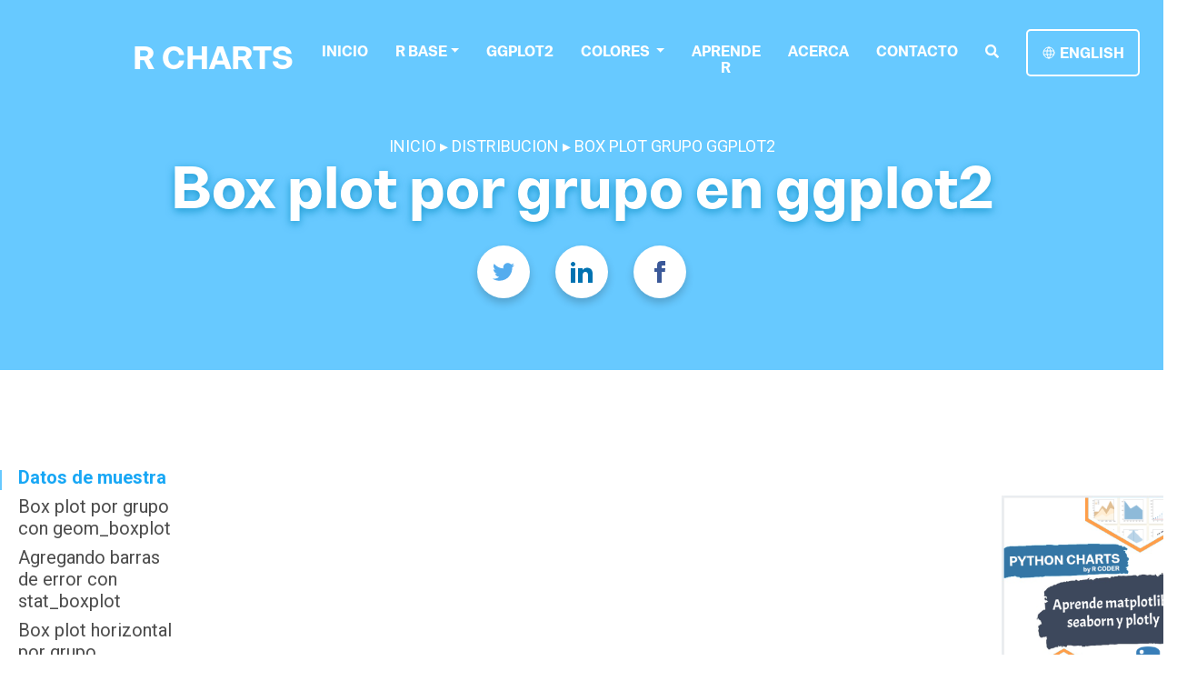

--- FILE ---
content_type: text/html; charset=utf-8
request_url: https://r-charts.com/es/distribucion/box-plot-grupo-ggplot2/
body_size: 20693
content:
<!DOCTYPE html><html lang="es-ES"><head><meta charset="UTF-8"/>
<script>var __ezHttpConsent={setByCat:function(src,tagType,attributes,category,force,customSetScriptFn=null){var setScript=function(){if(force||window.ezTcfConsent[category]){if(typeof customSetScriptFn==='function'){customSetScriptFn();}else{var scriptElement=document.createElement(tagType);scriptElement.src=src;attributes.forEach(function(attr){for(var key in attr){if(attr.hasOwnProperty(key)){scriptElement.setAttribute(key,attr[key]);}}});var firstScript=document.getElementsByTagName(tagType)[0];firstScript.parentNode.insertBefore(scriptElement,firstScript);}}};if(force||(window.ezTcfConsent&&window.ezTcfConsent.loaded)){setScript();}else if(typeof getEzConsentData==="function"){getEzConsentData().then(function(ezTcfConsent){if(ezTcfConsent&&ezTcfConsent.loaded){setScript();}else{console.error("cannot get ez consent data");force=true;setScript();}});}else{force=true;setScript();console.error("getEzConsentData is not a function");}},};</script>
<script>var ezTcfConsent=window.ezTcfConsent?window.ezTcfConsent:{loaded:false,store_info:false,develop_and_improve_services:false,measure_ad_performance:false,measure_content_performance:false,select_basic_ads:false,create_ad_profile:false,select_personalized_ads:false,create_content_profile:false,select_personalized_content:false,understand_audiences:false,use_limited_data_to_select_content:false,};function getEzConsentData(){return new Promise(function(resolve){document.addEventListener("ezConsentEvent",function(event){var ezTcfConsent=event.detail.ezTcfConsent;resolve(ezTcfConsent);});});}</script>
<script>if(typeof _setEzCookies!=='function'){function _setEzCookies(ezConsentData){var cookies=window.ezCookieQueue;for(var i=0;i<cookies.length;i++){var cookie=cookies[i];if(ezConsentData&&ezConsentData.loaded&&ezConsentData[cookie.tcfCategory]){document.cookie=cookie.name+"="+cookie.value;}}}}
window.ezCookieQueue=window.ezCookieQueue||[];if(typeof addEzCookies!=='function'){function addEzCookies(arr){window.ezCookieQueue=[...window.ezCookieQueue,...arr];}}
addEzCookies([{name:"ezoab_304898",value:"mod12; Path=/; Domain=r-charts.com; Max-Age=7200",tcfCategory:"store_info",isEzoic:"true",},{name:"ezosuibasgeneris-1",value:"34cba802-1f9e-4891-4845-86452d7362e8; Path=/; Domain=r-charts.com; Expires=Thu, 28 Jan 2027 01:36:32 UTC; Secure; SameSite=None",tcfCategory:"understand_audiences",isEzoic:"true",}]);if(window.ezTcfConsent&&window.ezTcfConsent.loaded){_setEzCookies(window.ezTcfConsent);}else if(typeof getEzConsentData==="function"){getEzConsentData().then(function(ezTcfConsent){if(ezTcfConsent&&ezTcfConsent.loaded){_setEzCookies(window.ezTcfConsent);}else{console.error("cannot get ez consent data");_setEzCookies(window.ezTcfConsent);}});}else{console.error("getEzConsentData is not a function");_setEzCookies(window.ezTcfConsent);}</script><script type="text/javascript" data-ezscrex='false' data-cfasync='false'>window._ezaq = Object.assign({"edge_cache_status":11,"edge_response_time":93,"url":"https://r-charts.com/es/distribucion/box-plot-grupo-ggplot2/"}, typeof window._ezaq !== "undefined" ? window._ezaq : {});</script><script type="text/javascript" data-ezscrex='false' data-cfasync='false'>window._ezaq = Object.assign({"ab_test_id":"mod12"}, typeof window._ezaq !== "undefined" ? window._ezaq : {});window.__ez=window.__ez||{};window.__ez.tf={"NewBanger":"lazyload"};</script><script type="text/javascript" data-ezscrex='false' data-cfasync='false'>window.ezDisableAds = true;</script>
<script data-ezscrex='false' data-cfasync='false' data-pagespeed-no-defer>var __ez=__ez||{};__ez.stms=Date.now();__ez.evt={};__ez.script={};__ez.ck=__ez.ck||{};__ez.template={};__ez.template.isOrig=true;window.__ezScriptHost="//www.ezojs.com";__ez.queue=__ez.queue||function(){var e=0,i=0,t=[],n=!1,o=[],r=[],s=!0,a=function(e,i,n,o,r,s,a){var l=arguments.length>7&&void 0!==arguments[7]?arguments[7]:window,d=this;this.name=e,this.funcName=i,this.parameters=null===n?null:w(n)?n:[n],this.isBlock=o,this.blockedBy=r,this.deleteWhenComplete=s,this.isError=!1,this.isComplete=!1,this.isInitialized=!1,this.proceedIfError=a,this.fWindow=l,this.isTimeDelay=!1,this.process=function(){f("... func = "+e),d.isInitialized=!0,d.isComplete=!0,f("... func.apply: "+e);var i=d.funcName.split("."),n=null,o=this.fWindow||window;i.length>3||(n=3===i.length?o[i[0]][i[1]][i[2]]:2===i.length?o[i[0]][i[1]]:o[d.funcName]),null!=n&&n.apply(null,this.parameters),!0===d.deleteWhenComplete&&delete t[e],!0===d.isBlock&&(f("----- F'D: "+d.name),m())}},l=function(e,i,t,n,o,r,s){var a=arguments.length>7&&void 0!==arguments[7]?arguments[7]:window,l=this;this.name=e,this.path=i,this.async=o,this.defer=r,this.isBlock=t,this.blockedBy=n,this.isInitialized=!1,this.isError=!1,this.isComplete=!1,this.proceedIfError=s,this.fWindow=a,this.isTimeDelay=!1,this.isPath=function(e){return"/"===e[0]&&"/"!==e[1]},this.getSrc=function(e){return void 0!==window.__ezScriptHost&&this.isPath(e)&&"banger.js"!==this.name?window.__ezScriptHost+e:e},this.process=function(){l.isInitialized=!0,f("... file = "+e);var i=this.fWindow?this.fWindow.document:document,t=i.createElement("script");t.src=this.getSrc(this.path),!0===o?t.async=!0:!0===r&&(t.defer=!0),t.onerror=function(){var e={url:window.location.href,name:l.name,path:l.path,user_agent:window.navigator.userAgent};"undefined"!=typeof _ezaq&&(e.pageview_id=_ezaq.page_view_id);var i=encodeURIComponent(JSON.stringify(e)),t=new XMLHttpRequest;t.open("GET","//g.ezoic.net/ezqlog?d="+i,!0),t.send(),f("----- ERR'D: "+l.name),l.isError=!0,!0===l.isBlock&&m()},t.onreadystatechange=t.onload=function(){var e=t.readyState;f("----- F'D: "+l.name),e&&!/loaded|complete/.test(e)||(l.isComplete=!0,!0===l.isBlock&&m())},i.getElementsByTagName("head")[0].appendChild(t)}},d=function(e,i){this.name=e,this.path="",this.async=!1,this.defer=!1,this.isBlock=!1,this.blockedBy=[],this.isInitialized=!0,this.isError=!1,this.isComplete=i,this.proceedIfError=!1,this.isTimeDelay=!1,this.process=function(){}};function c(e,i,n,s,a,d,c,u,f){var m=new l(e,i,n,s,a,d,c,f);!0===u?o[e]=m:r[e]=m,t[e]=m,h(m)}function h(e){!0!==u(e)&&0!=s&&e.process()}function u(e){if(!0===e.isTimeDelay&&!1===n)return f(e.name+" blocked = TIME DELAY!"),!0;if(w(e.blockedBy))for(var i=0;i<e.blockedBy.length;i++){var o=e.blockedBy[i];if(!1===t.hasOwnProperty(o))return f(e.name+" blocked = "+o),!0;if(!0===e.proceedIfError&&!0===t[o].isError)return!1;if(!1===t[o].isComplete)return f(e.name+" blocked = "+o),!0}return!1}function f(e){var i=window.location.href,t=new RegExp("[?&]ezq=([^&#]*)","i").exec(i);"1"===(t?t[1]:null)&&console.debug(e)}function m(){++e>200||(f("let's go"),p(o),p(r))}function p(e){for(var i in e)if(!1!==e.hasOwnProperty(i)){var t=e[i];!0===t.isComplete||u(t)||!0===t.isInitialized||!0===t.isError?!0===t.isError?f(t.name+": error"):!0===t.isComplete?f(t.name+": complete already"):!0===t.isInitialized&&f(t.name+": initialized already"):t.process()}}function w(e){return"[object Array]"==Object.prototype.toString.call(e)}return window.addEventListener("load",(function(){setTimeout((function(){n=!0,f("TDELAY -----"),m()}),5e3)}),!1),{addFile:c,addFileOnce:function(e,i,n,o,r,s,a,l,d){t[e]||c(e,i,n,o,r,s,a,l,d)},addDelayFile:function(e,i){var n=new l(e,i,!1,[],!1,!1,!0);n.isTimeDelay=!0,f(e+" ...  FILE! TDELAY"),r[e]=n,t[e]=n,h(n)},addFunc:function(e,n,s,l,d,c,u,f,m,p){!0===c&&(e=e+"_"+i++);var w=new a(e,n,s,l,d,u,f,p);!0===m?o[e]=w:r[e]=w,t[e]=w,h(w)},addDelayFunc:function(e,i,n){var o=new a(e,i,n,!1,[],!0,!0);o.isTimeDelay=!0,f(e+" ...  FUNCTION! TDELAY"),r[e]=o,t[e]=o,h(o)},items:t,processAll:m,setallowLoad:function(e){s=e},markLoaded:function(e){if(e&&0!==e.length){if(e in t){var i=t[e];!0===i.isComplete?f(i.name+" "+e+": error loaded duplicate"):(i.isComplete=!0,i.isInitialized=!0)}else t[e]=new d(e,!0);f("markLoaded dummyfile: "+t[e].name)}},logWhatsBlocked:function(){for(var e in t)!1!==t.hasOwnProperty(e)&&u(t[e])}}}();__ez.evt.add=function(e,t,n){e.addEventListener?e.addEventListener(t,n,!1):e.attachEvent?e.attachEvent("on"+t,n):e["on"+t]=n()},__ez.evt.remove=function(e,t,n){e.removeEventListener?e.removeEventListener(t,n,!1):e.detachEvent?e.detachEvent("on"+t,n):delete e["on"+t]};__ez.script.add=function(e){var t=document.createElement("script");t.src=e,t.async=!0,t.type="text/javascript",document.getElementsByTagName("head")[0].appendChild(t)};__ez.dot=__ez.dot||{};__ez.queue.addFileOnce('/detroitchicago/boise.js', '/detroitchicago/boise.js?gcb=195-0&cb=5', true, [], true, false, true, false);__ez.queue.addFileOnce('/parsonsmaize/abilene.js', '/parsonsmaize/abilene.js?gcb=195-0&cb=e80eca0cdb', true, [], true, false, true, false);__ez.queue.addFileOnce('/parsonsmaize/mulvane.js', '/parsonsmaize/mulvane.js?gcb=195-0&cb=e75e48eec0', true, ['/parsonsmaize/abilene.js'], true, false, true, false);__ez.queue.addFileOnce('/detroitchicago/birmingham.js', '/detroitchicago/birmingham.js?gcb=195-0&cb=539c47377c', true, ['/parsonsmaize/abilene.js'], true, false, true, false);</script>
<script data-ezscrex="false" type="text/javascript" data-cfasync="false">window._ezaq = Object.assign({"ad_cache_level":0,"adpicker_placement_cnt":0,"ai_placeholder_cache_level":0,"ai_placeholder_placement_cnt":-1,"article_category":"Distribucion","author":"R CODER","domain":"r-charts.com","domain_id":304898,"ezcache_level":0,"ezcache_skip_code":14,"has_bad_image":0,"has_bad_words":0,"is_sitespeed":0,"lt_cache_level":0,"publish_date":"2020-09-17","response_size":74304,"response_size_orig":68507,"response_time_orig":82,"template_id":5,"url":"https://r-charts.com/es/distribucion/box-plot-grupo-ggplot2/","word_count":0,"worst_bad_word_level":0}, typeof window._ezaq !== "undefined" ? window._ezaq : {});__ez.queue.markLoaded('ezaqBaseReady');</script>
<script type='text/javascript' data-ezscrex='false' data-cfasync='false'>
window.ezAnalyticsStatic = true;

function analyticsAddScript(script) {
	var ezDynamic = document.createElement('script');
	ezDynamic.type = 'text/javascript';
	ezDynamic.innerHTML = script;
	document.head.appendChild(ezDynamic);
}
function getCookiesWithPrefix() {
    var allCookies = document.cookie.split(';');
    var cookiesWithPrefix = {};

    for (var i = 0; i < allCookies.length; i++) {
        var cookie = allCookies[i].trim();

        for (var j = 0; j < arguments.length; j++) {
            var prefix = arguments[j];
            if (cookie.indexOf(prefix) === 0) {
                var cookieParts = cookie.split('=');
                var cookieName = cookieParts[0];
                var cookieValue = cookieParts.slice(1).join('=');
                cookiesWithPrefix[cookieName] = decodeURIComponent(cookieValue);
                break; // Once matched, no need to check other prefixes
            }
        }
    }

    return cookiesWithPrefix;
}
function productAnalytics() {
	var d = {"pr":[6],"omd5":"28ecd8a05e54f610a33f4433f384dcf3","nar":"risk score"};
	d.u = _ezaq.url;
	d.p = _ezaq.page_view_id;
	d.v = _ezaq.visit_uuid;
	d.ab = _ezaq.ab_test_id;
	d.e = JSON.stringify(_ezaq);
	d.ref = document.referrer;
	d.c = getCookiesWithPrefix('active_template', 'ez', 'lp_');
	if(typeof ez_utmParams !== 'undefined') {
		d.utm = ez_utmParams;
	}

	var dataText = JSON.stringify(d);
	var xhr = new XMLHttpRequest();
	xhr.open('POST','/ezais/analytics?cb=1', true);
	xhr.onload = function () {
		if (xhr.status!=200) {
            return;
		}

        if(document.readyState !== 'loading') {
            analyticsAddScript(xhr.response);
            return;
        }

        var eventFunc = function() {
            if(document.readyState === 'loading') {
                return;
            }
            document.removeEventListener('readystatechange', eventFunc, false);
            analyticsAddScript(xhr.response);
        };

        document.addEventListener('readystatechange', eventFunc, false);
	};
	xhr.setRequestHeader('Content-Type','text/plain');
	xhr.send(dataText);
}
__ez.queue.addFunc("productAnalytics", "productAnalytics", null, true, ['ezaqBaseReady'], false, false, false, true);
</script><base href="https://r-charts.com/es/distribucion/box-plot-grupo-ggplot2/"/>

<meta name="viewport" content="width=device-width, initial-scale=1, minimum-scale=1"/>
<link rel="profile" href="http://gmpg.org/xfn/11"/>
<meta http-equiv="X-UA-Compatible" content="IE=edge,chrome=1"/>


<title>Box plot por grupo en ggplot2 | R CHARTS</title>


<meta name="description" content="Crea box plots por grupo en ggplot2 con geom_boxplot (horizontal o vertical), personaliza los colores, estilos y la leyenda"/>
<link rel="canonical" href="https://r-charts.com/es/distribucion/box-plot-grupo-ggplot2/" itemprop="url"/>

<meta property="og:locale" content="es"/>

  
<meta property="og:locale:alternate" content="en"/>
	 
<meta property="og:title" content="Box plot por grupo en ggplot2"/>
<meta property="og:description" content="Crea box plots por grupo en ggplot2 con geom_boxplot (horizontal o vertical), personaliza los colores, estilos y la leyenda"/>
<meta property="og:type" content="article"/>
<meta property="og:url" content="https://r-charts.com/es/distribucion/box-plot-grupo-ggplot2/"/><meta property="article:section" content="distribucion"/>
<meta property="article:published_time" content="2020-09-18T00:00:00+00:00"/>
<meta property="article:modified_time" content="2024-02-04T19:57:11+00:00"/><meta property="og:site_name" content="R CHARTS | Una colección de gráficos hechos con el lenguaje de programación R"/>

<meta property="og:site_name" content="R CHARTS"/>
<meta property="article:publisher" content="https://www.facebook.com/RCODERweb"/>

<meta property="og:image" content="https://r-charts.com/images/rcharts-featured.png"/>
<meta property="og:image:width" content="1260"/>
<meta property="og:image:height" content="628"/>

<meta name="twitter:card" content="summary_large_image"/>
<meta name="twitter:creator" content="@RCoderWeb"/>
<meta name="twitter:site" content="@RCoderWeb"/><script type="application/ld+json">{
"@context":"https://schema.org",
"@graph":[
           {
           "@type":"Organization",
           "@id": "https://r-charts.com/#organization",
           "name":"R CODER",
           "url":"https://r-charts.com/",
           "sameAs":["https://facebook.com/RCODERweb" 
                      , "https://twitter.com/RCoderWeb" 
                      , "https://github.com/R-CoderDotCom" ],
            "logo":{"@type":"ImageObject",
                    "@id": "https://r-charts.com/#logo",
                    "inLanguage":"es-ES",
                    "url":"https://r-coder.com/wp-content/uploads/2020/06/r-coder-logo-2.png","width":250,"height":250,"caption":"R CODER"},
            "image":{"@id": "https://r-charts.com/#logo"}

           },

          {
           "@type":"WebSite",
           "@id":"https://r-charts.com/#website",
           "url":"https://r-charts.com/",
           "name":"R CHARTS",
           "description":"R CHARTS | Una colección de gráficos hechos con el lenguaje de programación R",
           "publisher":{"@id":"https://r-charts.com/#organization" },
           "potentialAction":[{"@type":"SearchAction",
                               "target": "https://r-charts.com/?q={search_term_string}",
                               "query-input":"required name=search_term_string"}],
           "inLanguage":"es-ES"

          },
          
          
          
          {
           "@type":"ImageObject",
           "@id": "https://r-charts.com/es/distribucion/box-plot-grupo-ggplot2/#primaryimage",
           "inLanguage":"es-ES",
           "url":"https://r-charts.com/es/distribucion/box-plot-grupo-ggplot2_files/figure-html/boxplot-grupo-ggplot-colores.png",
           "width": 768 ,
           "height": 768 ,
           "caption": "Box plot por grupo en ggplot2"
          },
          

          {
           "@type":"WebPage",
           "@id":"https://r-charts.com/#webpage",
           "url":"https://r-charts.com/es/distribucion/box-plot-grupo-ggplot2/",
           "name":"R CHARTS | Una colección de gráficos hechos con el lenguaje de programación R",
           "isPartOf":{"@id":"https://r-charts.com/#website" },
           
           "primaryImageOfPage":{"@id":"https://r-charts.com/es/distribucion/box-plot-grupo-ggplot2/#primaryimage"},
           "datePublished": "2020-09-18T00:00:00Z",
           "dateModified": "2024-02-04T19:57:11.455978Z",
           "description":"Crea box plots por grupo en ggplot2 con geom_boxplot (horizontal o vertical), personaliza los colores, estilos y la leyenda",
           "breadcrumb":{"@id":"https://r-charts.com/es/distribucion/box-plot-grupo-ggplot2/#breadcrumb" }, 
           "inLanguage":"es-ES",
           "potentialAction":[{"@type":"ReadAction",
                              "target":[ "https://r-charts.com/es/distribucion/box-plot-grupo-ggplot2/" ]}]
          },
          
          
          
            
          {
           "@type":"BreadcrumbList",
           "@id":"https://r-charts.com/es/distribucion/box-plot-grupo-ggplot2/#breadcrumb",
           "itemListElement":[
                             {"@type":"ListItem",
                              "position":1,
                              "item":{"@type":"WebPage",
                                      "@id":"https://r-charts.com/es/",
                                      "url":"https://r-charts.com/es/",
                                      "name":"Inicio"}},

                               {"@type":"ListItem",
                                "position":2,
                                "item":{"@type":"WebPage",
                                        "@id":"https://r-charts.com/es/distribucion",
                                        "url":"https://r-charts.com/es/distribucion",
                                        "name":"Distribucion"}},

                              {"@type":"ListItem",
                               "position":3,
                               "item":{"@type":"WebPage",
                                       "@id":"https://r-charts.com/es/distribucion/box-plot-grupo-ggplot2/",
                                       "url":"https://r-charts.com/es/distribucion/box-plot-grupo-ggplot2/",
                                       "name":"Box plot por grupo en ggplot2"}}
                               ]
          },

           {
           "@type":"Article",
           "@id":"https://r-charts.com/es/distribucion/box-plot-grupo-ggplot2/#article",
           "isPartOf":{"@id": "https://r-charts.com/es/distribucion/box-plot-grupo-ggplot2/#webpage" },
                       "author": "R CODER",
                       "headline": "Box plot por grupo en ggplot2",
                       "datePublished":"2020-09-18T00:00:00Z",
                       "dateModified": "2024-02-04T19:57:11.455978Z",
                       "mainEntityOfPage":{"@id":"https://r-charts.com/es/distribucion/box-plot-grupo-ggplot2/#webpage"},
                       "publisher":{"@id":"https://r-charts.com/#organization"},
                       "image":{"@id":"https://r-charts.com/es/distribucion/box-plot-grupo-ggplot2/#primaryimage"},
                       "articleSection":"Distribucion",
                       "inLanguage":"es-ES"

           }
           
        ]

}
</script>

<link rel="alternate" hreflang="en" href="https://r-charts.com/distribution/box-plot-group-ggplot2/"/>
	 
<link rel="alternate" hreflang="es" href="https://r-charts.com/es/distribucion/box-plot-grupo-ggplot2/"/>
	 

  <style>
    :root{
      --primary-color:#67c9ff;
    }
  </style>

  <!-- plugins -->
  
  <link rel="stylesheet" href="https://r-charts.com/plugins/bootstrap/bootstrap.min.css "/>
  
  <link rel="stylesheet" href="https://r-charts.com/plugins/slick/slick.css "/>
  

  <link rel="stylesheet" href=" https://cdnjs.cloudflare.com/ajax/libs/slick-carousel/1.5.9/slick-theme.min.css"/>

  <!-- Main Stylesheet -->
  
  <link rel="stylesheet" href="https://r-charts.com/css/style.min.css" media="screen"/>

  
  <!-- Tocbot -->
  <link rel="stylesheet" href="https://cdnjs.cloudflare.com/ajax/libs/tocbot/4.11.1/tocbot.css"/>
  
  <link href="https://r-charts.com/css/tocbot_style.min.css" rel="stylesheet"/>

  <!-- Syntax Highlight -->
  
  <link rel="stylesheet" href="https://r-charts.com/css/prism-plugins.min.css"/>
  

  <!--Favicon-->
  <link rel="shortcut icon" href="https://r-charts.com/images/favicon.png " type="image/x-icon"/>
  <link rel="icon" href="https://r-charts.com/images/favicon.png " type="image/x-icon"/>

 <link rel="stylesheet" href="https://cdnjs.cloudflare.com/ajax/libs/font-awesome/5.15.1/css/all.min.css" integrity="sha512-+4zCK9k+qNFUR5X+cKL9EIR+ZOhtIloNl9GIKS57V1MyNsYpYcUrUeQc9vNfzsWfV28IaLL3i96P9sdNyeRssA==" crossorigin="anonymous"/>






  

	<script async="" src="https://pagead2.googlesyndication.com/pagead/js/adsbygoogle.js?client=ca-pub-4434059681291745" crossorigin="anonymous"></script>

<script type='text/javascript'>
var ezoTemplate = 'orig_site';
var ezouid = '1';
var ezoFormfactor = '1';
</script><script data-ezscrex="false" type='text/javascript'>
var soc_app_id = '0';
var did = 304898;
var ezdomain = 'r-charts.com';
var ezoicSearchable = 1;
</script></head>
<body id="top" data-spy="scroll" data-offset="70" class=" " data-target="#navbar-main">
<a href="#" id="button" aria-label="Top">
  <i class="fas fa-chevron-up"></i>
</a>
<aside class="search-results" id="search">
  <div class="container">
    <section class="search-header">

      <div class="row no-gutters justify-content-between mb-1">
        <div class="col-6">
          <p class="search-title">Busca un gráfico</p>
        </div>
        <div class="col-6 col-search-close mt-2">
          <a class="js-search" href="#"><i class="fas fa-times-circle close" aria-hidden="true"></i></a>
        </div>
      </div>

      <div id="search-box">

        <input name="q" id="search-query" placeholder="Buscar..." autocapitalize="off" autocomplete="off" autocorrect="off" spellcheck="false" type="search" class="form-control"/>
      </div>

    </section>
    <section class="section-search-results">

      <div id="search-hits">
        
      </div>

    </section>
  </div>
</aside>
<header class="navigation fixed-top">
  <nav class="navbar navbar-expand-lg navbar-dark">
    <a class="navbar-brand" href="https://r-charts.com/es/">
      
      <p class="text-white font-tertiary site-logo">R CHARTS</p>
      
    </a>
    <button class="navbar-toggler" type="button" data-toggle="collapse" data-target="#navigation" aria-controls="navigation" aria-expanded="false" aria-label="Toggle navigation">
      <span class="navbar-toggler-icon"></span>
    </button>

    <div class="collapse navbar-collapse text-center" id="navigation">
      <ul class="navbar-nav ml-auto">
        <li class="nav-item">
          <a class="nav-link" href="https://r-charts.com/es/"> Inicio </a>
        </li>
        <li class="nav-item  hide-full">
          <a class="nav-link" href="/es/r-base/">R base</a>
        </li>
                    <li class="nav-item dropdown megamenu d-none d-xl-block">
                      <a id="megamenu" href="#" data-toggle="dropdown" aria-haspopup="true" aria-expanded="false" class="nav-link dropdown-toggle">R base</a>
                <div aria-labelledby="megamenu" class="dropdown-menu border-0 p-0 m-0">
                    <div class="container-mm">
                        <div class="row bg-white rounded m-0 shadow-mm">
                            <div class="col-lg-7 col-xl-8 shadow-r">
                                <div class="p-4">
                                    <div class="row">
                                        <div class="col-lg-4 p-1 item-mm">
                                            <p class="font-weight-bold text-uppercase">Títulos</p>
                                            <hr/>
                                            <ul class="list-unstyled">
                                                <li class="nav-item"><a href="/es/r-base/titulo/#titulo-subtitulo" class="text-small">Añadiendo títulos</a></li>
                                                <li class="nav-item"><a href="/es/r-base/titulo/#funcion-title" class="text-small">Función title</a></li>
                                                <li class="nav-item"><a href="/es/r-base/titulo/#ajuste-titulo-subtitulo" class="text-small">Ajustar los títulos</a></li>
                                                <li class="nav-item"><a href="/es/r-base/titulo/#expresiones-matematicas" class="text-small">Expresiones matemáticas</a></li>
                                            </ul>
                                        </div>
                                        <div class="col-lg-4 p-1 item-mm">
                                            <p class="font-weight-bold text-uppercase">Textos</p>
                                             <hr/>
                                            <ul class="list-unstyled">
                                                <li class="nav-item"><a href="/es/r-base/textos/#funcion-text" class="text-small">Función text</a></li>
                                                <li class="nav-item"><a href="/es/r-base/textos/#etiquetar-puntos" class="text-small">Etiquetar puntos</a></li>
                                                <li class="nav-item"><a href="/es/r-base/textos/#funcion-mtext" class="text-small">Función mtext</a></li>
                                                <li class="nav-item"><a href="/es/r-base/textos/#mtext-ajuste" class="text-small">Ajustar texto</a></li>
                                            </ul>
                                        </div>

                                          <div class="col-lg-4 p-1 item-mm">
                                            <p class="font-weight-bold text-uppercase">Líneas</p>
                                             <hr/>
                                            <ul class="list-unstyled">
                                                <li class="nav-item"><a href="/es/r-base/segments/#funcion-abline" class="text-small">Función abline</a></li>
                                                <li class="nav-item"><a href="/es/r-base/segments/#funcion-segments" class="text-small">Función segments</a></li>
                                                <li class="nav-item"><a href="/es/r-base/segments/#funcion-arrows" class="text-small">Función arrows</a></li>
                                                <li class="nav-item"><a href="/es/r-base/tipos-lineas/" class="text-small">Tipos y estilos de líneas</a></li>
                                            </ul>
                                        </div>

                                          <div class="col-lg-4 p-1 item-mm">
                                            <p class="font-weight-bold text-uppercase">Ejes</p>
                                             <hr/>
                                            <ul class="list-unstyled">
                                                <li class="nav-item"><a href="/es/r-base/ejes/#etiquetas" class="text-small">Etiquetas</a></li>
                                                <li class="nav-item"><a href="/es/r-base/ejes/#funcion-axis" class="text-small">Función axis</a></li>
                                                <li class="nav-item"><a href="/es/r-base/ejes/#marcas-ejes" class="text-small">Marcas</a></li>
                                                <li class="nav-item"><a href="/es/r-base/ejes/#limites" class="text-small">Límites</a></li>
                                                <li class="nav-item"><a href="/es/r-base/ejes/#escala" class="text-small">Escala</a></li>
                                                <li class="nav-item"><a href="/es/r-base/ejes/#eje-dual" class="text-small">Eje dual</a></li>
                                            </ul>
                                        </div>


                                          <div class="col-lg-4 p-1 item-mm">
                                            <p class="font-weight-bold text-uppercase">Leyenda</p>
                                             <hr/>
                                            <ul class="list-unstyled">
                                                <li class="nav-item"><a href="/es/r-base/leyenda/#posicion" class="text-small">Posición</a></li>
                                                <li class="nav-item"><a href="/es/r-base/leyenda/#orientacion" class="text-small">Orientación</a></li>
                                                <li class="nav-item"><a href="/es/r-base/leyenda/#titulo" class="text-small">Título</a></li>
                                                <li class="nav-item"><a href="/es/r-base/leyenda/#borde-color-fondo" class="text-small">Colores</a></li>
                                                <li class="nav-item"><a href="/es/r-base/leyenda/#tama%c3%b1o" class="text-small">Tamaño</a></li>
                                                <li class="nav-item"><a href="/es/r-base/leyenda/#fuera-del-grafico" class="text-small">Leyenda fuera</a></li>
                                            </ul>
                                        </div>

                                      <div class="col-lg-4 p-1 item-mm">
                                            <p class="font-weight-bold text-uppercase">Otros</p>
                                             <hr/>
                                            <ul class="list-unstyled">
                                                <li class="nav-item"><a href="/es/r-base/color-fondo/" class="text-small">Color de fondo</a></li>
                                                <li class="nav-item"><a href="/es/r-base/simbolos-pch/" class="text-small">Símbolos pch</a></li>
                                                <li class="nav-item"><a href="/es/r-base/grid/" class="text-small">Grids</a></li>
                                                <li class="nav-item"><a href="/es/r-base/box-bty/" class="text-small">Tipos de cajas</a></li>
                                                <li class="nav-item"><a href="/es/r-base/margenes/" class="text-small">Márgenes</a></li>
                                                <li class="nav-item"><a href="/es/r-base/combinar-graficos/" class="text-small">Combinar gráficos</a></li>
                                            </ul>
                                        </div>

                                    </div>
                                </div>
                            </div>
                            <div class="col-lg-5 col-xl-4 px-0 d-none d-lg-block rounded" style="background-color: #eff6ff">




                              <div class="container">
                              <p class="h3 mb-3 text-center text-md-left mt-4">Guías rápidas</p>
                              <div class="row menu-slider">

                                <div class="col-sm mb-4 text-center">
                                <a href="/es/r-base/simbolos-pch/#lista">
                              <img src="/es/tags/r-base/simbolos-pch_files/figure-html/simbolos-pch.png" alt="Símbolos pch" class="img-fluid w-100 d-block relimage graph"/>
                               </a>
                              </div>


                        <div class="col-sm mb-4 text-center">
                                <a href="/es/r-base/margenes/#mar-omi">
                              <img src="/es/tags/r-base/margenes_files/figure-html/margenes-mar.png" alt="Márgenes en R" class="img-fluid w-100 d-block relimage graph"/>
                              </a>
                              </div>


                            <div class="col-sm mb-4 text-center">
                                <a href="/es/r-base/margenes/#oma-omi">
                              <img src="/es/tags/r-base/margenes_files/figure-html/margenes-exteriores.png" alt="Márgenes exteriores" class="img-fluid w-100 d-block relimage graph"/>
                              </a>
                              </div>


                              <div class="col-sm mb-4 text-center">
                              <a href="/es/r-base/tipos-lineas/#tipos-linea">
                              <img src="/es/tags/r-base/lineas_files/figure-html/tipos-lineas.png" alt="Tipos de líneas" class="img-fluid w-100 d-block relimage graph"/>
                              </a>
                              </div>


                              <div class="col-sm mb-4 text-center">
                                <a href="/es/r-base/tipos-lineas/#ancho-linea">
                              <img src="/es/tags/r-base/lineas_files/figure-html/ancho-linea.png" alt="Grosor de las líneas" class="img-fluid w-100 d-block relimage graph"/>
                              </a>
                              </div>


                                </div>

                            <div class="text-center text-white bg-primary rounded">
                             <a href="/es/r-base/">
                                <p class="font-weight-bold pb-2 pt-2 text-center text-white linkhover">
                                   <svg class="mr-1" xmlns="http://www.w3.org/2000/svg" width="24" fill="none" viewBox="0 0 24 29" stroke-width="1.5" stroke="currentColor" aria-hidden="true">
                      <path stroke-linecap="round" stroke-linejoin="round" d="M3.75 6A2.25 2.25 0 016 3.75h2.25A2.25 2.25 0 0110.5 6v2.25a2.25 2.25 0 01-2.25 2.25H6a2.25 2.25 0 01-2.25-2.25V6zM3.75 15.75A2.25 2.25 0 016 13.5h2.25a2.25 2.25 0 012.25 2.25V18a2.25 2.25 0 01-2.25 2.25H6A2.25 2.25 0 013.75 18v-2.25zM13.5 6a2.25 2.25 0 012.25-2.25H18A2.25 2.25 0 0120.25 6v2.25A2.25 2.25 0 0118 10.5h-2.25a2.25 2.25 0 01-2.25-2.25V6zM13.5 15.75a2.25 2.25 0 012.25-2.25H18a2.25 2.25 0 012.25 2.25V18A2.25 2.25 0 0118 20.25h-2.25A2.25 2.25 0 0113.5 18v-2.25z"></path>
                    </svg>Ver todos los gráficos de R base</p>
                             </a>
                             </div>
                              </div>

                            </div>
                        </div>
                    </div>
                </div>
            </li>



     



        
        
        
        <li class="nav-item">
          <a class="nav-link" href="https://r-charts.com/es/ggplot2/">ggplot2</a>
        </li>
        
        
        
        <li class="nav-item dropdown">
          <a class="nav-link dropdown-toggle" href="#" role="button" data-toggle="dropdown" aria-haspopup="true" aria-expanded="false">
            colores
          </a>
          <div class="dropdown-menu rounded shadow-mm m-0 border-0">
            
            <a class="dropdown-item px-4 py-3" href="https://r-charts.com/es/colores/">COLORES</a>
            
            <a class="dropdown-item px-4 py-3" href="https://r-charts.com/es/paletas-colores/">PALETAS DE COLOR</a>
            
            <a class="dropdown-item px-4 py-3" href="https://r-charts.com/es/generador-paletas-colores/">GENERADOR DE PALETAS</a>
            
          </div>
        </li>
        
        
        
        <li class="nav-item">
          <a class="nav-link" href="https://r-coder.com/curso-r/">Aprende R</a>
        </li>
        
        
        
        <li class="nav-item">
          <a class="nav-link" href="https://r-charts.com/es/acerca/">Acerca</a>
        </li>
        
        
        
        <li class="nav-item">
          <a class="nav-link" href="https://r-coder.com/contacto/">Contacto</a>
        </li>
        
        

        <li class="nav-item">
          <a class="nav-link js-search" href="#" aria-label="search"><i class="fas fa-search" aria-hidden="true"></i></a>
        </li>


        

        

        <li class="nav-item">
        	
        		<a class="nav-link lang d-flex align-items-center justify-content-center" href="https://r-charts.com/distribution/box-plot-group-ggplot2/">
          		<svg class="mr-1" xmlns="http://www.w3.org/2000/svg" width="16" height="16" viewBox="0 0 24 24" stroke-width="1.5" stroke="currentColor" fill="none" stroke-linecap="round" stroke-linejoin="round">
                <path stroke="none" d="M0 0h24v24H0z" fill="none"></path>
                <circle cx="12" cy="12" r="9"></circle>
                <line x1="3.6" y1="9" x2="20.4" y2="9"></line>
                <line x1="3.6" y1="15" x2="20.4" y2="15"></line>
                <path d="M11.5 3a17 17 0 0 0 0 18"></path>
                <path d="M12.5 3a17 17 0 0 1 0 18"></path>
              </svg><span>English</span></a>
        	
         </li>

         
        

      </ul>
    </div>
  </nav>
</header>

<style>
.shadow-mm{
  box-shadow: 0 2px 5px rgba(0,0,0,.1);
}
.shadow-r{
   z-index: 1;
   box-shadow: 1px 0 5px -2px rgba(0,0,0,.1);
}
 
.megamenu {
    position: static
}
.megamenu .dropdown-menu {
    background: none;
    border: none;
    width: 100%
}
.navbar .container {
    display: block;
}
.navbar .container-mm {
    display: block;
    padding-right: 0;
    margin-right: 0;
    margin-left: 0;
    left: 25%;
    position: absolute;
    max-width: 1140px;
}
.text-uppercase {
    margin-top: 10px;
    font-size: 16px;
    margin-bottom: 0px;
    color: rgba(0,0,0,.5);
}
.text-small{
  color: black;
  font-size:18px;
  padding: 5px;
  line-height: 35px;
}

a .text-small:hover, a .linkhover:hover{
  color: var(--primary-color);
}

.dropdown-menu  > a:hover {
    background-color: white;
    color: var(--primary-color);
}
 

.dropdown-menu {
    position: absolute;
    top: 100%;
    left: 0;
    z-index: 1000;
    display: none;
    float: left;
    min-width: 10rem;
    padding: .75rem 0;
    margin:  0.125rem 0;
    font-size: 1rem;
    color: white;
    text-align: left;
    list-style: none;
    background-color: #fff;
    background-clip: padding-box;
}
.dropdown-item{
  padding: .5rem 1.5rem;
}
body.compensate-for-scrollbar {
    overflow: hidden;
}
.compensate-for-scrollbar {
    margin-right: 17px;
}
@media (min-width: 768px){
    .dropdown:hover .dropdown-menu{
      display: block;
    }
    .container-mm{
        margin-top: 0;
        transform: translateY(-2.2%);
    }
}
.lang{
  border: 2px solid white;
  border-radius: 5px;
  margin-left: 15px;
}
.hide-full {display: none;}

@media (max-width: 1200px) {
    .hide-full {
      display:block;
    }

    .lang{
      margin-bottom: 10px;
}
}
@media (max-width: 1650px) {

    .navbar .container-mm {
      left: 10%;
      max-width: 1000px;
     }
}
@media (min-width: 2800px) {

    .navbar .container-mm {
      right: 22%;
      left: auto;
     }
}
</style>




<section class="page-title-alt-2 bg-primary">
  <div class="container">
    <div class="row">
      <div class="col-12 text-center">

        <div id="breadcrumbs">

         

         

         
         
         
         

         

         
         
         

         

         
         
         

         

         
         
         
         

         
         

         

         
         <a class="breadcrumb-element-home" href="/es/">INICIO</a>
         
         

         

         
         <a class="breadcrumb-element" href="/es/distribucion/">DISTRIBUCION</a>
         
         

         

         
         <a class="breadcrumb-element" href="/es/distribucion/box-plot-grupo-ggplot2/">BOX PLOT GRUPO GGPLOT2</a>
         
         

      </div>


                <h1 class="text-white font-tertiary">Box plot por grupo en ggplot2</h1>
 <div class="row justify-content-center">

  <div class="col-centered m-2">
<a href="https://twitter.com/RCoderWeb/" rel="noreferrer noopener" class="social-buttons__button social-button social-button--twitter" aria-label="Twitter" target="_blank">
<span class="social-button__inner">
<svg fill="currentColor" xmlns="http://www.w3.org/2000/svg" width="24" height="24" viewBox="0 0 24 24"><title>Twitter logo</title><path d="M24 4.557c-.883.392-1.832.656-2.828.775 1.017-.609 1.798-1.574 2.165-2.724-.951.564-2.005.974-3.127 1.195-.897-.957-2.178-1.555-3.594-1.555-3.179 0-5.515 2.966-4.797 6.045-4.091-.205-7.719-2.165-10.148-5.144-1.29 2.213-.669 5.108 1.523 6.574-.806-.026-1.566-.247-2.229-.616-.054 2.281 1.581 4.415 3.949 4.89-.693.188-1.452.232-2.224.084.626 1.956 2.444 3.379 4.6 3.419-2.07 1.623-4.678 2.348-7.29 2.04 2.179 1.397 4.768 2.212 7.548 2.212 9.142 0 14.307-7.721 13.995-14.646.962-.695 1.797-1.562 2.457-2.549z"></path></svg>
</span>
</a>
</div>



  <div class="col-centered m-2">
<a href="https://www.linkedin.com/in/jose-carlos-soage/" rel="noreferrer noopener" class="social-buttons__button social-button social-button--linkedin" aria-label="Twitter" target="_blank">
<span class="social-button__inner">
 <svg fill="currentColor" xmlns="http://www.w3.org/2000/svg" width="24" height="24" viewBox="0 0 24 24"><title>LinkedIn logo</title><path d="M4.98 3.5c0 1.381-1.11 2.5-2.48 2.5s-2.48-1.119-2.48-2.5c0-1.38 1.11-2.5 2.48-2.5s2.48 1.12 2.48 2.5zm.02 4.5h-5v16h5v-16zm7.982 0h-4.968v16h4.969v-8.399c0-4.67 6.029-5.052 6.029 0v8.399h4.988v-10.131c0-7.88-8.922-7.593-11.018-3.714v-2.155z"></path></svg></span>
</a>
</div>


  <div class="col-centered m-2">
<a href="https://www.facebook.com/RCODERweb/" rel="noreferrer noopener" class="social-buttons__button social-button social-button--facebook" aria-label="Facebook" target="_blank">
<span class="social-button__inner">
<svg fill="currentColor" xmlns="http://www.w3.org/2000/svg" width="24" height="24" viewBox="0 0 24 24"><title>Facebook logo</title><path d="M9 8h-3v4h3v12h5v-12h3.642l.358-4h-4v-1.667c0-.955.192-1.333 1.115-1.333h2.885v-5h-3.808c-3.596 0-5.192 1.583-5.192 4.615v3.385z"></path></svg>
</span>
</a>
</div>


 
</div>

</div>
  </div>

</div></section>


  <section class="section bg-white">
      <div class="d-flex justify-content-center">
        <div class="row mx-0 project-row">

         


          
        </div>
      </div>
    <div class="container-lg">

      <div class="row mt-5">
          <div class="col-lg-2 pl-0 pr-0">
              
              <div class="js-toc sticky-top-offset"></div>
          </div>
          <div class="col-lg-8 flex-first">
              <div class="js-toc-content">
                  
<script src="/rmarkdown-libs/core-js/shim.min.js"></script>
<script src="/rmarkdown-libs/react/react.min.js"></script>
<script src="/rmarkdown-libs/react/react-dom.min.js"></script>
<script src="/rmarkdown-libs/reactwidget/react-tools.js"></script>
<script src="/rmarkdown-libs/htmlwidgets/htmlwidgets.js"></script>
<link href="/rmarkdown-libs/reactable/reactable.css" rel="stylesheet"/>
<script src="/rmarkdown-libs/reactable-binding/reactable.js"></script>


<h2 id="datos" class="mt-0">
Datos de muestra
</h2>
<div class="row">
<div class="col-md-7 col-sm-12 align-self-center">
<p>En este tutorial vamos a utilizar el siguiente data frame, cuya primera columna es una variable numérica y la segunda una variable categórica representando grupos.</p>
<pre class="r language-r"><code># Datos de muestra
set.seed(136)
df &lt;- data.frame(y = rnorm(300),
                 grupo = sample(LETTERS[1:3],
                                size = 300,
                                replace = TRUE))</code></pre>
</div>
<div class="col-md-5 col-sm-12 align-self-center">
<div class="reactable html-widget html-fill-item" id="htmlwidget-1" style="width:auto;height:auto;"></div>
<script type="application/json" data-for="htmlwidget-1">{"x":{"tag":{"name":"Reactable","attribs":{"data":{"y":[-0.464289051336724,-0.243418303097345,-0.238290316267672,1.88626297845701,-1.29515077099406,-1.59905504934067,0.750178203462041,0.447881349284639,0.313016800265653,0.43939494268391,-1.06633218170157,1.00829247018633,0.888586895619886,-0.446350378437,-0.648402958352342,0.384531959899789,-0.591369427987297,-0.0979938940006033,0.27162218458242,-1.54091594179776,-0.428290211283403,-0.64351387899535,-2.33500443327629,0.38843752720086,-0.878888797090986,-1.19087208798272,0.694833314555781,0.0761823941328908,-0.397346858160972,0.0801522773143298,0.714068479076034,-0.0175646140085155,-0.683619073247357,-0.531788360626945,0.774685300179837,-1.68961638392836,1.9464189553736,1.20493750067073,-0.812677977771306,-0.364623448895396,0.816153213771299,-0.801997219380022,-0.621291493329276,-0.0119271459112426,0.458598490299449,-0.486168887573049,1.16858197465173,0.563852123767719,-1.04018371123657,0.144405196134857,2.57869971921219,0.104460462998125,-1.62875079403855,0.299033393533106,-1.97391034149458,-0.207067792325102,0.979447261522554,-0.667984688813541,1.28036324143596,0.857508492081477,0.0188765287608313,1.36460877589297,-1.25033928467011,1.35711826582912,0.0589261503927086,-0.296854438767418,-0.36941717059489,2.22426610737411,0.376909632074523,1.42212809881171,-0.712691056397329,0.00865128949541006,-1.45891313841528,1.37652418261888,-2.79853877899477,0.162789515389935,0.265145346262021,-1.4192394029205,0.360949681029023,1.76654730476019,1.17770806197053,1.16662743836351,-1.51629234948267,-1.42893848628461,0.24707988985168,0.733933915988348,1.27415688249435,-0.932956378253458,-0.859512247761543,0.325581778564516,0.990186576872971,-0.121812696834001,-0.351954378286477,-0.951518900972722,0.0501860832989592,0.481786887040193,0.0788408632788229,0.308444437944564,0.785205002841576,-0.840863286742345,-1.37275821945833,2.69224029569107,0.585527007225358,-0.0347450137215873,-0.568313738909099,-0.435442378666166,-0.258598007135024,1.85332005306373,-1.44225091909944,-1.09842746093775,-1.62313634900176,0.926566123415063,-0.516842710181358,-0.99619222301544,-1.77615028071682,0.318339851959716,0.657270145448465,-1.41487874392144,0.352636334160044,-1.45282360030851,1.26130631872506,0.0144771033565048,0.638551162233697,-1.74867324539362,0.642073203321167,-0.780948344451271,-0.0616098030865333,-0.284952890173755,0.269829921586471,0.0207856184185619,-1.40395469230433,2.37676623511934,0.395330910150998,-0.0292498960447472,-0.963036818117161,1.52447607740235,-0.789528401770066,-0.404465666809465,-0.62693296666676,0.154310088741958,0.713498515164868,0.780391097834918,0.55205713846423,0.954813295781046,0.367810719392864,0.427350452290194,0.436713716914212,-1.86250232996172,-2.11137556208352,1.04810763091138,-0.518842982673218,-0.976647136373806,-1.07368962076089,-0.412372656157069,-0.612605702003838,0.448728491337399,1.41527240942036,-1.42463994821455,-0.462021307661702,-1.11751543859195,0.221607914716434,1.19380314072058,0.978129101038007,-0.0302173938811992,0.891315704276449,0.0839201991635088,1.91761757923558,-0.72253886559665,-0.910280918079252,0.646476591845958,-0.843092423953057,-0.472778647955616,-1.46113200549316,0.797129026808263,-1.69362442336028,1.46280207380546,-0.915171746128583,-0.231448245816591,-0.50733796689105,-0.0844773295819123,0.636951331755834,-0.81926606491681,0.381974292468686,0.134823189181353,0.494988519160447,0.715500382036984,-0.741629587096218,-1.05619474531364,-0.545081439844783,-0.856535637111181,0.342033017277513,1.08246658415767,0.84611153663038,-1.30058300511808,-0.7151035551403,-0.785422679897708,-0.637266096231073,0.642563987241257,-3.39416642466353,-0.762378965958301,0.646477744293793,0.188606631879115,-0.114693345195468,0.366505362866034,0.283411877542465,1.83690961328481,-0.0473725472411711,0.520126672046142,0.0761518061645757,0.0925813024045128,-1.19294998807385,0.332439287684879,-1.01011375565102,-0.189239542652894,0.345799756329407,0.751653181307154,-2.91505721055376,1.2863637120923,-1.14448706925006,-0.276831297956024,-1.60728191586996,0.613597027405466,0.34167585483607,1.28877798157721,-0.637395317164153,-1.15589100039841,0.465213553658875,-1.24657867807469,0.553114876477038,0.436380964062622,0.841421478899257,-0.84390960114344,0.235207092233937,-1.44089574422413,0.259074010368512,0.484869173454419,-0.37059716389677,-0.0409204779132058,0.744499643762715,-0.661779395496159,-0.901211954182444,-0.425057067183766,1.13266726666712,-1.29626572807786,0.076894012289176,-0.0489611956116472,-0.661112480181155,0.703375265922331,-0.139279547707744,-0.109695573499967,2.57261917825259,-1.12205790081763,-2.26193693944762,-1.77827287522333,0.414831323111401,-0.391324528420798,1.12059378033247,-0.375681803153258,0.550896293772091,-1.50588840954856,-0.773504612518535,0.336066999586666,0.0140294656222446,1.56687660593359,-0.740159972576196,-0.175162493900902,1.3406984354631,0.738941981666206,0.462442631632214,0.889887779685669,0.177748255932417,-0.366404305020859,0.579477676712276,-0.014959203012576,0.32649195889904,0.468062278014533,0.68121163206375,0.517389466351254,2.42366954829781,1.39271745602649,-0.438445008023792,-0.675548631907387,-2.1426043951624,1.62249538286399,-0.0870637926760273,-2.15394051977224,-2.41284027703515,-1.62221188767334,0.567887049784191,-0.419103658786891,1.71764611784403,-2.65417394856707,-0.100515065376061,-0.38289911886801,0.3942193692565,1.13774561948515,0.0904363235201553,0.174115181197959,-0.51369041228322,0.884654596182021],"grupo":["B","A","A","B","C","C","A","B","C","C","C","A","C","A","B","B","A","B","A","C","A","C","B","B","C","A","C","A","A","C","A","C","C","B","C","C","B","A","C","A","A","A","B","C","A","C","B","C","C","C","B","A","A","B","C","A","C","B","C","B","B","C","C","A","C","B","C","A","A","B","A","A","C","C","C","C","B","B","C","C","A","A","C","A","A","C","C","A","B","C","B","B","B","B","C","B","B","C","C","A","A","B","A","A","B","A","C","C","A","C","C","C","B","A","B","C","A","A","A","A","A","C","A","B","B","B","C","C","B","C","C","A","C","C","B","C","C","C","A","C","A","B","B","B","B","C","B","C","C","C","A","B","B","C","B","A","A","A","C","B","C","C","B","C","B","A","B","C","C","B","C","A","B","B","C","A","A","B","B","B","C","A","B","C","A","C","B","C","A","C","B","A","A","C","B","A","A","A","B","B","C","B","A","C","A","A","A","C","B","C","C","C","C","C","B","C","B","B","B","A","A","C","B","A","A","A","C","C","B","B","C","A","A","B","B","B","C","B","A","A","C","C","A","C","A","C","B","C","A","B","C","C","A","C","B","C","C","C","A","B","B","A","A","C","C","C","A","B","C","A","B","C","B","B","B","B","C","C","C","B","B","B","A","B","C","A","C","C","B","A","C","B","C","B","B","C","B","A","A","B"]},"columns":[{"id":"y","name":"Y","type":"numeric","align":"center","headerStyle":{"background":"#67c9ff","color":"white"},"cell":["-0.464","-0.243","-0.238","1.886","-1.295","-1.599","0.75","0.448","0.313","0.439","-1.066","1.008","0.889","-0.446","-0.648","0.385","-0.591","-0.098","0.272","-1.541","-0.428","-0.644","-2.335","0.388","-0.879","-1.191","0.695","0.076","-0.397","0.08","0.714","-0.018","-0.684","-0.532","0.775","-1.69","1.946","1.205","-0.813","-0.365","0.816","-0.802","-0.621","-0.012","0.459","-0.486","1.169","0.564","-1.04","0.144","2.579","0.104","-1.629","0.299","-1.974","-0.207","0.979","-0.668","1.28","0.858","0.019","1.365","-1.25","1.357","0.059","-0.297","-0.369","2.224","0.377","1.422","-0.713","0.009","-1.459","1.377","-2.799","0.163","0.265","-1.419","0.361","1.767","1.178","1.167","-1.516","-1.429","0.247","0.734","1.274","-0.933","-0.86","0.326","0.99","-0.122","-0.352","-0.952","0.05","0.482","0.079","0.308","0.785","-0.841","-1.373","2.692","0.586","-0.035","-0.568","-0.435","-0.259","1.853","-1.442","-1.098","-1.623","0.927","-0.517","-0.996","-1.776","0.318","0.657","-1.415","0.353","-1.453","1.261","0.014","0.639","-1.749","0.642","-0.781","-0.062","-0.285","0.27","0.021","-1.404","2.377","0.395","-0.029","-0.963","1.524","-0.79","-0.404","-0.627","0.154","0.713","0.78","0.552","0.955","0.368","0.427","0.437","-1.863","-2.111","1.048","-0.519","-0.977","-1.074","-0.412","-0.613","0.449","1.415","-1.425","-0.462","-1.118","0.222","1.194","0.978","-0.03","0.891","0.084","1.918","-0.723","-0.91","0.646","-0.843","-0.473","-1.461","0.797","-1.694","1.463","-0.915","-0.231","-0.507","-0.084","0.637","-0.819","0.382","0.135","0.495","0.716","-0.742","-1.056","-0.545","-0.857","0.342","1.082","0.846","-1.301","-0.715","-0.785","-0.637","0.643","-3.394","-0.762","0.646","0.189","-0.115","0.367","0.283","1.837","-0.047","0.52","0.076","0.093","-1.193","0.332","-1.01","-0.189","0.346","0.752","-2.915","1.286","-1.144","-0.277","-1.607","0.614","0.342","1.289","-0.637","-1.156","0.465","-1.247","0.553","0.436","0.841","-0.844","0.235","-1.441","0.259","0.485","-0.371","-0.041","0.744","-0.662","-0.901","-0.425","1.133","-1.296","0.077","-0.049","-0.661","0.703","-0.139","-0.11","2.573","-1.122","-2.262","-1.778","0.415","-0.391","1.121","-0.376","0.551","-1.506","-0.774","0.336","0.014","1.567","-0.74","-0.175","1.341","0.739","0.462","0.89","0.178","-0.366","0.579","-0.015","0.326","0.468","0.681","0.517","2.424","1.393","-0.438","-0.676","-2.143","1.622","-0.087","-2.154","-2.413","-1.622","0.568","-0.419","1.718","-2.654","-0.101","-0.383","0.394","1.138","0.09","0.174","-0.514","0.885"]},{"id":"grupo","name":"grupo","type":"character","align":"center","headerStyle":{"background":"#67c9ff","color":"white"}}],"defaultPageSize":6,"bordered":true,"striped":true,"language":{"pageNext":"❯","pagePrevious":"❮","pageInfo":"{rowStart}–{rowEnd} de {rows} filas","pageNextLabel":"Siguiente","pagePreviousLabel":"Anterior"},"dataKey":"5e5ddb91da6a2fb17405bdab444a1c70"},"children":[]},"class":"reactR_markup"},"evals":[],"jsHooks":[]}</script>
</div>
</div>
<h2 id="geom">
Box plot por grupo con <code>geom_boxplot</code>
</h2>
<div class="row">
<div class="col-md-7 col-sm-12 align-self-center">
<p>Para crar un box plot agrupado en R necesitas pasar las variables a <code>aes</code> y usar el geom <code>geom_boxplot</code> como en el ejemplo siguiente.</p>
<pre class="r language-r" data-line="6"><code># install.packages(&#34;ggplot2&#34;)
library(ggplot2)

# Box plot por grupo
ggplot(df, aes(x = grupo, y = y)) + 
  geom_boxplot()</code></pre>
</div>
<div class="col-md-5 col-sm-12 align-self-center">
<p><img src="/es/distribucion/box-plot-grupo-ggplot2_files/figure-html/boxplot-basico-ggplot.png" width="384" class="img-fluid" alt="Box plot por grupo en ggplot2" style="display: block; margin: auto;"/></p>
</div>
</div>
<h2 id="stat">
Agregando barras de error con <code>stat_boxplot</code>
</h2>
<div class="row">
<div class="col-md-5 col-sm-12 align-self-center">
<p><img src="/es/distribucion/box-plot-grupo-ggplot2_files/figure-html/boxplot-ggplot-barras-error.png" width="384" class="img-fluid" alt="Box plot por grupo con barras de error en ggplot2" style="display: block; margin: auto;"/></p>
</div>
<div class="col-md-7 col-sm-12 align-self-center order-first order-md-last">
<p>Como ya habrás notado, los diagramas de caja en ggplot2 no añaden los líneas de las barras de error por defecto. Si quieres agregarlas usa <code>stat_boxplot</code> y establece <code>geom = &#34;errorbar&#34;</code>. El ancho de las barras se puede personalizar con el argumento <code>width</code>.</p>
<pre class="r language-r" data-line="6, 7"><code># install.packages(&#34;ggplot2&#34;)
library(ggplot2)

# Box plot por grupo con barras de error
ggplot(df, aes(x = grupo, y = y)) + 
  stat_boxplot(geom = &#34;errorbar&#34;, # Barras error
               width = 0.25) +    # Grosor barras
  geom_boxplot()</code></pre>
</div>
</div>
<h2 id="horizontal">
Box plot horizontal por grupo
</h2>
<p>Los diagramas de caja y bigotes también se pueden mostrar en modo horizontal. Para lograrlo puedes cambiar el orden de las variables dentro de <code>aes</code> o usar <code>coord_flip</code>, tal y como se muestra a continuación.</p>
<div class="row">
<div class="col-md-7 col-sm-12 align-self-center">
<p><strong>Opción 1: cambiar el orden de las variables</strong>.</p>
<p>Establece la variable categórica en el eje Y.</p>
<pre class="r language-r" data-line="5"><code># install.packages(&#34;ggplot2&#34;)
library(ggplot2)

# Box plot horizontal en ggplot2
ggplot(df, aes(x = y, y = grupo)) + 
  stat_boxplot(geom = &#34;errorbar&#34;,
               width = 0.25) + 
  geom_boxplot()</code></pre>
</div>
<div class="col-md-5 col-sm-12 align-self-center">
<p><img src="/es/distribucion/box-plot-grupo-ggplot2_files/figure-html/boxplot-grupo-ggplot-horizontal.png" width="384" class="img-fluid" alt="Box plot por grupo horizontal en ggplot" style="display: block; margin: auto;"/></p>
</div>
</div>
<div class="row">
<div class="col-md-7 col-sm-12 align-self-center">
<p><strong>Opción 2: usa <code>coord_flip</code></strong>.</p>
<p><code>coord_flip</code> invertirá los ejes, por lo que un box plot vertical se convertirá en horizontal y viceversa.</p>
<pre class="r language-r" data-line="9"><code># install.packages(&#34;ggplot2&#34;)
library(ggplot2)

# Box plot horizontal
ggplot(df, aes(x = grupo, y = y)) + 
  stat_boxplot(geom = &#34;errorbar&#34;,
               width = 0.25) + 
  geom_boxplot() +
  coord_flip()</code></pre>
</div>
<div class="col-md-5 col-sm-12 align-self-center">
<p><img src="/es/distribucion/box-plot-grupo-ggplot2_files/figure-html/boxplot-grupo-ggplot-coord-flip.png" width="384" class="img-fluid" alt="Box plot horizontal por grupo en ggplot2" style="display: block; margin: auto;"/></p>
</div>
</div>
<h2 id="colores">
Personalización de los colores
</h2>
<div class="row">
<div class="col-md-5 col-sm-12 align-self-center">
<p><img src="/es/distribucion/box-plot-grupo-ggplot2_files/figure-html/boxplot-grupo-ggplot-fill.png" width="384" class="img-fluid" alt="Box plot por grupo con paleta de colores personalizada en ggplot" style="display: block; margin: auto;"/></p>
</div>
<div class="col-md-7 col-sm-12 align-self-center order-first order-md-last">
<p>Si pasas la variable categórica al argumento <code>fill</code> de <code>aes</code>, cada box plot se coloreará de un color y se mostrará una leyenda.</p>
<pre class="r language-r" data-line="4"><code># install.packages(&#34;ggplot2&#34;)
library(ggplot2)

ggplot(df, aes(x = grupo, y = y, fill = grupo)) + 
  stat_boxplot(geom = &#34;errorbar&#34;,
               width = 0.25) + 
  geom_boxplot()</code></pre>
</div>
</div>
<p>Los colores de los diagramas de caja y bigotes son completamente personalizables. En los siguientes ejemplos estamos estableciendo un color para cada grupo, cambiando el color del borde de las cajas y estableciendo el color de los atípicos como negro.</p>
<div class="row">
<div class="col-md-5 col-sm-12 align-self-center">
<p><img src="/es/distribucion/box-plot-grupo-ggplot2_files/figure-html/boxplot-grupo-ggplot-colores.png" width="384" class="img-fluid" alt="Box plot por grupo con paleta decolores personalizada en ggplot" style="display: block; margin: auto;"/></p>
</div>
<div class="col-md-7 col-sm-12 align-self-center order-first order-md-last">
<pre class="r language-r" data-line="10,11,12,13"><code># install.packages(&#34;ggplot2&#34;)
library(ggplot2)

# Colores de las cajas
cols &lt;- c(&#34;#CFD8DC&#34;, &#34;#90A4AE&#34;, &#34;#455A64&#34;)

ggplot(df, aes(x = grupo, y = y, fill = grupo)) + 
  stat_boxplot(geom = &#34;errorbar&#34;,
               width = 0.25) + 
  geom_boxplot(alpha = 0.8,          # Transparencia
               colour = &#34;#474747&#34;,   # Color del borde
               outlier.colour = 1) + # Color atípicos
  scale_fill_manual(values = cols)   # Colores de las cajas</code></pre>
</div>
</div>
<h2 id="leyenda">
Personalización de la leyenda
</h2>
<div class="row">
<div class="col-md-7 col-sm-12 align-self-center">
<p><strong>Cambiar el título</strong></p>
<p>Puedes cambiar el título por defecto de la leyenda con la función <code>guides</code>.</p>
<pre class="r language-r" data-line="7"><code># install.packages(&#34;ggplot2&#34;)
library(ggplot2)

ggplot(df, aes(x = grupo, y = y, fill = grupo)) + 
  stat_boxplot(geom = &#34;errorbar&#34;, width = 0.25) + 
  geom_boxplot() +
  guides(fill = guide_legend(title = &#34;Título&#34;))</code></pre>
</div>
<div class="col-md-5 col-sm-12 align-self-center">
<p><img src="/es/distribucion/box-plot-grupo-ggplot2_files/figure-html/boxplot-grupo-titulo-leyenda-ggplot.png" width="384" class="img-fluid" alt="Cambiar el título de la leyenda de un gráfico de cajas en ggplot2" style="display: block; margin: auto;"/></p>
</div>
</div>
<div class="row">
<div class="col-md-7 col-sm-12 align-self-center">
<p><strong>Cambiar las etiquetas</strong></p>
<p>Los textos de la leyenda son los niveles de la variable categórica. Puedes sobrescribirlos con <code>scale_fill_hue</code>.</p>
<pre class="r language-r" data-line="7"><code># install.packages(&#34;ggplot2&#34;)
library(ggplot2)

ggplot(df, aes(x = grupo, y = y, fill = grupo)) + 
  stat_boxplot(geom = &#34;errorbar&#34;, width = 0.25) + 
  geom_boxplot() +
  scale_fill_hue(labels = c(&#34;G1&#34;, &#34;G2&#34;, &#34;G3&#34;))</code></pre>
</div>
<div class="col-md-5 col-sm-12 align-self-center">
<p><img src="/es/distribucion/box-plot-grupo-ggplot2_files/figure-html/boxplot-grupo-etiquetas-leyenda-ggplot.png" width="384" class="img-fluid" alt="Cambiar las etiquetas de la leyenda de un box plot en ggplot2" style="display: block; margin: auto;"/></p>
</div>
</div>
<div class="row">
<div class="col-md-7 col-sm-12 align-self-center">
<p><strong>Eliminar la leyenda</strong></p>
<p>Si no quieres que se muestre la leyenda puedes eliminarla con <code>theme(legend.position = &#34;none&#34;)</code>.</p>
<pre class="r language-r" data-line="7"><code># install.packages(&#34;ggplot2&#34;)
library(ggplot2)

ggplot(df, aes(x = grupo, y = y, fill = grupo)) + 
  stat_boxplot(geom = &#34;errorbar&#34;, width = 0.25) + 
  geom_boxplot() +
  theme(legend.position = &#34;none&#34;)</code></pre>
</div>
<div class="col-md-5 col-sm-12 align-self-center">
<p><img src="/es/distribucion/box-plot-grupo-ggplot2_files/figure-html/boxplot-grupo-eliminar-leyenda-ggplot.png" width="384" class="img-fluid" alt="Borrar la leyenda de un boxplot en ggplot2" style="display: block; margin: auto;"/></p>
</div>
</div>

              </div>
          </div>

<div class="col-lg-2 pl-0 pr-0">

<div class="row rightside">

  

    <div class="col-lg-12 pl-0 pr-0 mt-50">
    <a href="https://python-charts.com/es/" aria-label="Python Charts" target="_blank">
      <img class="img-fluid" src="/images/banner-python-charts-es.png" style="margin-right:auto; margin-left:auto; display: block;" alt="Python Charts"/>
    </a>
  </div>






























</div>



</div>


</div>

<style>

.psize{
  font-size: 16px;
}

.mt-50 {
    margin-top: 50px;
}

.mb-50 {
    margin-bottom: 50px;
}

.card-product {
     
    position: relative;
    display: -ms-flexbox;
    display: flex;
    -ms-flex-direction: column;
    flex-direction: column;
    min-width: 0;
    word-wrap: break-word;
    background-color: #fff;
    background-clip: border-box;
    border: 1px solid rgba(0, 0, 0, .125);
    border-radius: 2px;
    
}

.card-img-actions {
    position: relative
}

.card-body {
    -ms-flex: 1 1 auto;
    flex: 1 1 auto;
    padding: 1.25rem;
    text-align: center
}

.card-img {
    width: 150px
}

.btn2 {
    font-size: .8em;
    font-weight: 600;
    padding: 8px 12px;
    transition: all .15s ease-in-out;
    text-align: center;
    vertical-align: middle;
    border: 1px solid transparent;
    border-radius: 3px;
    text-transform: uppercase;
    cursor: pointer;
    line-height: normal;
    font-family: inherit;
}

.bg-cart {
    background-color: orange;
    color: #fff !important;
	  border: 2px solid white;
	  font-size: 13px;
}

.bg-cart:hover {
    color: #fff;
    background-color: #67c9ff;
}

.bg-buy {
    background-color: green;
    color: #fff;
    padding-right: 29px
}

.bg-buy:hover {
    color: #fff
}

.quote-bx3:hover{
  transform: scale(1.05);
}

.quote-bx3 {
    transition: 0.3s;
     
    position: relative;
    border-radius: 4px;
    padding: 10px 20px;
    z-index: 1;
    color: #fff;
     
}

  .quote-bx3::after {
    content: "";
    width: 100%;
    height: 100%;
    background-color: white;
    border: 3px solid #67c9ff;
    opacity: .8;
    position: absolute;
    top: 0;
    left: 0;
    z-index: -1;
    border-radius: 4px;
}

 

.quote-bx3 p {
    color: #3d485c;
    font-size: 18px;
    font-weight: 400;
}

@media (max-width: 992px) {
  .quote-bx3{
    display: block;
    margin-left: auto;
    margin-right: auto;
    max-width: 240px;
    margin-top: 50px;
  }
  .card-product{
    margin: 20px;
    margin-left: auto;
    margin-right: auto;
    max-width: 300px;
  }
  .rightside{
    margin-left: 0px !important;
  }
}

.quote-bx p{
  font-family: Lato,sans-serif;
  font-size: 16px;
  font-weight: 400;
}

@media (min-width: 992px) and (max-width:1425px){
  .bg-cart{
    font-size: 12px;
  }

  .card-body{
    padding-right: 0.5rem;
    padding-left: 0.5rem;
  }

  .btn2 {
    padding: 8px 5px;
  }

}

.site-button {
    background-color: #2e55fa;
    color: #fff !important;
    padding: 10px 20px;
    display: inline-block;
    cursor: pointer;
    outline: none;
    border: 0 solid transparent;
    line-height: 1.42857;
    border-radius: 3px;
    font-weight: 400;
    text-align: center;
    white-space: pre;
}

 .site-button::after {
    background-color: #fff;
    content: "";
    height: 100%;
    left: -110%;
    opacity: .3;
    position: absolute;
    top: 0;
    transform: skewX(25deg);
    -o-transform: skewX(25deg);
    -webkit-transform: skewX(25deg);
    -ms-transform: skewX(25deg);
    transition: all .5s ease 0s;
    -moz-transition: all .5s ease 0s;
    -webkit-transition: all .5s ease 0s;
    -o-transition: all .5s ease 0s;
    -ms-transition: all .5s ease 0s;
    width: 25px;
    z-index: -1;
    -webkit-filter: blur(5px);
    -moz-filter: blur(5px);
    -o-filter: blur(5px);
    -ms-filter: blur(5px);
    filter: blur(5px);
}

.rightside{
  margin-left: 35px;
}
</style>
</div>

    
  </section>



<section class="section bg-e">
  <div class="container single">
<p class="mb-3 h3">También te puede interesar</p>
<div class="row related-slider">
  
  <a href="https://r-charts.com/es/distribucion/colorear-area-densidad/" class="col-md col-sm-4 col-6">
        <div class="position-relative rounded hover-wrapper graph shadow-smooth">
          <img src="https://r-charts.com/es/distribucion/colorear-area-densidad_files/figure-html/colorear-area-transparencia.png" alt="Colorear el área bajo una curva de densidad en R" class="img-fluid rounded w-100 d-block"/>
          <div class="hover-overlay">
            <div class="hover-content">
              <h4 class="text-white image-title h5">Colorear el área bajo una curva de densidad en R</h4>
              
            </div>
          </div>
        </div>
</a>
  
  <a href="https://r-charts.com/es/distribucion/funcion-boxplot/" class="col-md col-sm-4 col-6">
        <div class="position-relative rounded hover-wrapper graph shadow-smooth">
          <img src="https://r-charts.com/es/distribucion/funcion-boxplot_files/figure-html/boxplot-destacada.png" alt="La función boxplot en R" class="img-fluid rounded w-100 d-block"/>
          <div class="hover-overlay">
            <div class="hover-content">
              <h4 class="text-white image-title h5">La función boxplot en R</h4>
              
            </div>
          </div>
        </div>
</a>
  
  <a href="https://r-charts.com/es/distribucion/grafico-comparacion-densidades/" class="col-md col-sm-4 col-6">
        <div class="position-relative rounded hover-wrapper graph shadow-smooth">
          <img src="https://r-charts.com/es/distribucion/grafico-comparacion-densidades_files/figure-html/grafico-comparacion-densidades.png" alt="Gráfico de comparación de densidades en R" class="img-fluid rounded w-100 d-block"/>
          <div class="hover-overlay">
            <div class="hover-content">
              <h4 class="text-white image-title h5">Gráfico de comparación de densidades en R</h4>
              
            </div>
          </div>
        </div>
</a>
  
  <a href="https://r-charts.com/es/distribucion/dividir-grafico-violin/" class="col-md col-sm-4 col-6">
        <div class="position-relative rounded hover-wrapper graph shadow-smooth">
          <img src="https://r-charts.com/es/distribucion/dividir-grafico-violin_files/figure-html/dividir-grafico-violin.png" alt="Dividir un gráfico de violín en R" class="img-fluid rounded w-100 d-block"/>
          <div class="hover-overlay">
            <div class="hover-content">
              <h4 class="text-white image-title h5">Dividir un gráfico de violín en R</h4>
              
            </div>
          </div>
        </div>
</a>
  
  <a href="https://r-charts.com/es/distribucion/beeswarm/" class="col-md col-sm-4 col-6">
        <div class="position-relative rounded hover-wrapper graph shadow-smooth">
          <img src="https://r-charts.com/es/distribucion/beeswarm_files/figure-html/beeswarm-grupo.png" alt="Beeswarm en R" class="img-fluid rounded w-100 d-block"/>
          <div class="hover-overlay">
            <div class="hover-content">
              <h4 class="text-white image-title h5">Beeswarm en R</h4>
              
            </div>
          </div>
        </div>
</a>
  
  <a href="https://r-charts.com/es/distribucion/grafico-densidad-grupo-ggplot2/" class="col-md col-sm-4 col-6">
        <div class="position-relative rounded hover-wrapper graph shadow-smooth">
          <img src="https://r-charts.com/es/distribucion/grafico-densidad-grupo-ggplot2_files/figure-html/densidad-grupo-ggplot-areas.png" alt="Gráfico de densidad por grupo en ggplot2" class="img-fluid rounded w-100 d-block"/>
          <div class="hover-overlay">
            <div class="hover-content">
              <h4 class="text-white image-title h5">Gráfico de densidad por grupo en ggplot2</h4>
              
            </div>
          </div>
        </div>
</a>
  
  <a href="https://r-charts.com/es/distribucion/histograma-curvas/" class="col-md col-sm-4 col-6">
        <div class="position-relative rounded hover-wrapper graph shadow-smooth">
          <img src="https://r-charts.com/es/distribucion/histograma-curvas_files/figure-html/histograma-curva-normal.png" alt="Histograma con curvas de densidad en R" class="img-fluid rounded w-100 d-block"/>
          <div class="hover-overlay">
            <div class="hover-content">
              <h4 class="text-white image-title h5">Histograma con curvas de densidad en R</h4>
              
            </div>
          </div>
        </div>
</a>
  
  <a href="https://r-charts.com/es/distribucion/histograma-grupo-ggplot2/" class="col-md col-sm-4 col-6">
        <div class="position-relative rounded hover-wrapper graph shadow-smooth">
          <img src="https://r-charts.com/es/distribucion/histograma-grupo-ggplot2_files/figure-html/histograma-grupo-ggplot2-identity.png" alt="Histograma por grupo en ggplot2" class="img-fluid rounded w-100 d-block"/>
          <div class="hover-overlay">
            <div class="hover-content">
              <h4 class="text-white image-title h5">Histograma por grupo en ggplot2</h4>
              
            </div>
          </div>
        </div>
</a>
  
  <a href="https://r-charts.com/es/distribucion/grafico-violin-puntos-ggplot2/" class="col-md col-sm-4 col-6">
        <div class="position-relative rounded hover-wrapper graph shadow-smooth">
          <img src="https://r-charts.com/es/distribucion/grafico-violin-puntos-ggplot2_files/figure-html/grafico-violin-quasirandom-ggplot2.png" alt="Gráfico de violín con puntos en ggplot2" class="img-fluid rounded w-100 d-block"/>
          <div class="hover-overlay">
            <div class="hover-content">
              <h4 class="text-white image-title h5">Gráfico de violín con puntos en ggplot2</h4>
              
            </div>
          </div>
        </div>
</a>
  
  <a href="https://r-charts.com/es/distribucion/ridgeline/" class="col-md col-sm-4 col-6">
        <div class="position-relative rounded hover-wrapper graph shadow-smooth">
          <img src="https://r-charts.com/en/distribution/ridgeline_files/figure-html/ridgeline.png" alt="Ridgeline en R" class="img-fluid rounded w-100 d-block"/>
          <div class="hover-overlay">
            <div class="hover-content">
              <h4 class="text-white image-title h5">Ridgeline en R</h4>
              
            </div>
          </div>
        </div>
</a>
  
  </div>
</div>
</section>







<footer class="bg-light footer-section">
  <div class="section">
    <div class="container">
      <div class="row">
<div class="col-md-3 footer-image">
<svg class="footer-image" version="1.1" id="Layer_1" xmlns="https://www.w3.org/2000/svg" xmlns:xlink="https://www.w3.org/1999/xlink" x="0px" y="0px" width="220px" height="183.83px" viewBox="0 0 152.75 183.83" enable-background="new 0 0 152.75 183.83" xml:space="preserve">
<g>
	<g>
		<path fill-rule="evenodd" clip-rule="evenodd" fill="#67C8FE" d="M75.364,21.153c17.626,10.128,35.024,20.661,52.53,30.758
			c0.516,0.297,0.953,0.482,1.359,0.969c-0.316,0.375-0.701,0.713-0.941,1.131c-16.631,28.965-33.246,57.938-49.881,86.899
			c-0.669,1.163-1.411,2.255-1.102,3.687l0.051-0.056c-0.433,0.067-0.866,0.138-1.326,0.21c0.11,0.387,0.19,0.669,0.271,0.951
			c-0.806,1.084-1.429,0.572-2.019-0.229c-0.355-0.313-0.71-0.627-1.065-0.939l0.034,0.071c-0.314-3.098-2.219-5.502-3.666-8.072
			c-4.719-8.379-9.562-16.691-14.364-25.024c-11.257-19.53-22.519-39.056-33.778-58.583 M83.619,80.507
			c5.807-3.93,8.488-8.816,5.867-15.181c-2.742-6.654-8.801-7.354-14.987-7.398c-4.82-0.034-9.642,0.023-14.462,0.083
			c-0.455,0.006-1.007-0.005-1.537,0.197c0.125,1.536,0.069,3.359,0.11,5.07c1.427,0.098,2.337,0.104,3.546,0
			c0,11.006,0.011,22.792,0.011,33.602c-1.339,0.482-2.542,0.194-3.723,0.374c-0.013,1.514-0.18,3.023,0.223,5.106
			c4.105,0,8.847,0.008,13.007,0.008c0.243-1.709,0.326-3.256,0.368-4.574c0.125-1.287-3.034,0.218-3.287-0.62
			c0-5.583,0-10.298,0-14.948c9.293-0.817,11.411,0.645,13.499,8.976c0.916,3.655,1.848,7.308,2.834,11.209
			c3.141,0.018,6.391-0.021,9.223-0.188c0.375,0.374,0.043-4.192,0.043-5.687c-1.125,0.083-2.625,0.083-4.668,0.042
			C88.402,91.852,87.766,85.261,83.619,80.507z"></path>
		<path fill-rule="evenodd" clip-rule="evenodd" fill="#267FB3" d="M78.37,140.873c16.636-29.07,33.251-58.152,49.882-87.227
			c0.24-0.42,0.624-0.759,0.941-1.136c0.122,17.818,0.247,35.637,0.364,53.456c0.02,2.981,0.003,5.964,0.003,8.98
			c-16.966,9.853-33.656,19.552-50.365,29.218c-0.54,0.313-3.249,2.008-3.896,2.136"></path>
		<path fill-rule="evenodd" clip-rule="evenodd" fill="#4D93CA" d="M75.3,146.301c-10.318-5.457-22.269-13.149-32.414-18.773
			c-7.239-4.014-14.327-8.302-21.48-12.466c0-21.011,0-41.759,0-62.506"></path>
		<path fill-rule="evenodd" clip-rule="evenodd" fill="#67C8FE" d="M53.41,56.496c17.77-1.388,35.171-8.022,47.33,12.103
			c4.981,8.24,5.012,18.108,0.154,26.542c-11.891,20.641-33.011,13.988-46.469,13.334C53.495,90.619,54.196,75.497,53.41,56.496z"></path>
		<text transform="matrix(0.97 0 0 1 55.8086 102.793)" fill="#FFFFFF" font-family="&#39;Arvo&#39;" font-size="59.8881">R</text>
		<text transform="matrix(1 0 0 1 23.8745 175.6338)" fill="#67C8FE" font-family="&#39;Arvo&#39;" font-size="28.3314">CODER</text>
	</g>
</g>
</svg>
	</div>
        <div class="col-md-3">
          <p class="h5">Políticas</p>
          <p class="text-black"><a href="/es/aviso-legal/">Aviso legal</a></p>

        </div>

        <div class="col-md-3">
          <p class="h5">Recursos</p>
            <p class="text-black mb-0"><a href="https://r-charts.com/es/"> Inicio </a></p>
            <p class="text-black mb-0"><a href="/es/r-base/">R base</a></p>
            <p class="text-black mb-0"><a href="/es/ggplot2/">ggplot2</a></p>
            <p class="text-black"><a href="/es/acerca">Acerca</a></p>
        </div>

        <div class="col-md-3">
          <p class="h5">Herramientas</p>
            <p class="text-black mb-0"><a href="/es/colores/">Colores</a></p>
            <p class="text-black mb-0"><a href="/es/colores/#conversor">Conversor de color</a></p>
            <p class="text-black mb-0"><a href="/es/paletas-colores/">Paletas de colores</a></p>
            <p class="text-black"><a href="/es/generador-paletas-colores/">Generador de paletas</a></p>
        </div>

      </div>
    </div>
  </div>
      <hr class="m-0"/>
  <div class="text-center">
    <p class="mb-0 py-1">R CHARTS por R CODER | © 2025</p>
  </div>
</footer>




<script src="https://r-charts.com/plugins/jQuery/jquery.min.js"></script>

<script src="https://r-charts.com/plugins/bootstrap/bootstrap.min.js"></script>

<script src="https://r-charts.com/plugins/slick/slick.min.js"></script>




<script src="https://r-charts.com/tocbot/tocbot.min.js"></script>


<script type="text/javascript">
tocbot.init({
    tocSelector: '.js-toc', 
    contentSelector: '.js-toc-content', 
    headingSelector: 'h2, h3, h4'  
});
</script>


<script src="https://r-charts.com/js/prism-with-highlight.min.js"></script>

<script src="https://r-charts.com/js/prism.r.min.min.js"></script>



 



<script src="https://r-charts.com/js/script.min.js"></script>

    
    
    
    
    <script>
      const search_config = {"indexURI":"/es/index.json","minLength":1,"threshold":0.3};
      const i18n = {"no_results":"Sin resultados","placeholder":"Buscar...","results":"Resultados"};
      const content_type = {
        'post': "Posts"
        };
    </script>

    
    <script id="search-hit-fuse-template" type="text/x-template">
      <div class="search-hit" id="summary-{{key}}">
      <div class="search-hit-content">
        <div class="search-hit-name">

        <div class = "row">

        <div class = "col-sm-4 col-lg-2">
         <a  class = 'result-name' href="{{relpermalink}}"><img src="{{ base}}{{image}}"  class = 'search-image img-fluid'></a>
          </div>

            <div class = "col order-first order-md-last">
          <a  class = 'result-name' href="{{relpermalink}}">{{title}}  [{{madewith}}]</a>
          

<div class="article-metadata search-hit-type d-none d-sm-block">
    <label class="control">
      <span class="control__content">
        {{madetype}}
      </span>
    </label>

     <label class="control">
      <span class="control__content">
        {{madewith}}
      </span>
    </label>
</div>
          

        </div>
      </div>
       <hr class="solid">
      </div>
      </div>
       </div>
    </script>

    <script src="https://cdnjs.cloudflare.com/ajax/libs/fuse.js/3.2.1/fuse.min.js" integrity="sha256-VzgmKYmhsGNNN4Ph1kMW+BjoYJM2jV5i4IlFoeZA9XI=" crossorigin="anonymous"></script>
    <script src="https://cdnjs.cloudflare.com/ajax/libs/mark.js/8.11.1/jquery.mark.min.js" integrity="sha256-4HLtjeVgH0eIB3aZ9mLYF6E8oU5chNdjU6p6rrXpl9U=" crossorigin="anonymous"></script>


<script src="https://r-charts.com/js/fuse-search.js"></script>

<style>
.copy{
  background-color: var(--primary-color);
}
</style>



<script defer="" src="https://static.cloudflareinsights.com/beacon.min.js" data-cf-beacon="{&#34;token&#34;: &#34;2a980e6d85e3409c969eb2a8ca1907b8&#34;}"></script>



<script data-cfasync="false">function _emitEzConsentEvent(){var customEvent=new CustomEvent("ezConsentEvent",{detail:{ezTcfConsent:window.ezTcfConsent},bubbles:true,cancelable:true,});document.dispatchEvent(customEvent);}
(function(window,document){function _setAllEzConsentTrue(){window.ezTcfConsent.loaded=true;window.ezTcfConsent.store_info=true;window.ezTcfConsent.develop_and_improve_services=true;window.ezTcfConsent.measure_ad_performance=true;window.ezTcfConsent.measure_content_performance=true;window.ezTcfConsent.select_basic_ads=true;window.ezTcfConsent.create_ad_profile=true;window.ezTcfConsent.select_personalized_ads=true;window.ezTcfConsent.create_content_profile=true;window.ezTcfConsent.select_personalized_content=true;window.ezTcfConsent.understand_audiences=true;window.ezTcfConsent.use_limited_data_to_select_content=true;window.ezTcfConsent.select_personalized_content=true;}
function _clearEzConsentCookie(){document.cookie="ezCMPCookieConsent=tcf2;Domain=.r-charts.com;Path=/;expires=Thu, 01 Jan 1970 00:00:00 GMT";}
_clearEzConsentCookie();if(typeof window.__tcfapi!=="undefined"){window.ezgconsent=false;var amazonHasRun=false;function _ezAllowed(tcdata,purpose){return(tcdata.purpose.consents[purpose]||tcdata.purpose.legitimateInterests[purpose]);}
function _handleConsentDecision(tcdata){window.ezTcfConsent.loaded=true;if(!tcdata.vendor.consents["347"]&&!tcdata.vendor.legitimateInterests["347"]){window._emitEzConsentEvent();return;}
window.ezTcfConsent.store_info=_ezAllowed(tcdata,"1");window.ezTcfConsent.develop_and_improve_services=_ezAllowed(tcdata,"10");window.ezTcfConsent.measure_content_performance=_ezAllowed(tcdata,"8");window.ezTcfConsent.select_basic_ads=_ezAllowed(tcdata,"2");window.ezTcfConsent.create_ad_profile=_ezAllowed(tcdata,"3");window.ezTcfConsent.select_personalized_ads=_ezAllowed(tcdata,"4");window.ezTcfConsent.create_content_profile=_ezAllowed(tcdata,"5");window.ezTcfConsent.measure_ad_performance=_ezAllowed(tcdata,"7");window.ezTcfConsent.use_limited_data_to_select_content=_ezAllowed(tcdata,"11");window.ezTcfConsent.select_personalized_content=_ezAllowed(tcdata,"6");window.ezTcfConsent.understand_audiences=_ezAllowed(tcdata,"9");window._emitEzConsentEvent();}
function _handleGoogleConsentV2(tcdata){if(!tcdata||!tcdata.purpose||!tcdata.purpose.consents){return;}
var googConsentV2={};if(tcdata.purpose.consents[1]){googConsentV2.ad_storage='granted';googConsentV2.analytics_storage='granted';}
if(tcdata.purpose.consents[3]&&tcdata.purpose.consents[4]){googConsentV2.ad_personalization='granted';}
if(tcdata.purpose.consents[1]&&tcdata.purpose.consents[7]){googConsentV2.ad_user_data='granted';}
if(googConsentV2.analytics_storage=='denied'){gtag('set','url_passthrough',true);}
gtag('consent','update',googConsentV2);}
__tcfapi("addEventListener",2,function(tcdata,success){if(!success||!tcdata){window._emitEzConsentEvent();return;}
if(!tcdata.gdprApplies){_setAllEzConsentTrue();window._emitEzConsentEvent();return;}
if(tcdata.eventStatus==="useractioncomplete"||tcdata.eventStatus==="tcloaded"){if(typeof gtag!='undefined'){_handleGoogleConsentV2(tcdata);}
_handleConsentDecision(tcdata);if(tcdata.purpose.consents["1"]===true&&tcdata.vendor.consents["755"]!==false){window.ezgconsent=true;(adsbygoogle=window.adsbygoogle||[]).pauseAdRequests=0;}
if(window.__ezconsent){__ezconsent.setEzoicConsentSettings(ezConsentCategories);}
__tcfapi("removeEventListener",2,function(success){return null;},tcdata.listenerId);if(!(tcdata.purpose.consents["1"]===true&&_ezAllowed(tcdata,"2")&&_ezAllowed(tcdata,"3")&&_ezAllowed(tcdata,"4"))){if(typeof __ez=="object"&&typeof __ez.bit=="object"&&typeof window["_ezaq"]=="object"&&typeof window["_ezaq"]["page_view_id"]=="string"){__ez.bit.Add(window["_ezaq"]["page_view_id"],[new __ezDotData("non_personalized_ads",true),]);}}}});}else{_setAllEzConsentTrue();window._emitEzConsentEvent();}})(window,document);</script></body></html>

--- FILE ---
content_type: text/html; charset=utf-8
request_url: https://www.google.com/recaptcha/api2/aframe
body_size: 268
content:
<!DOCTYPE HTML><html><head><meta http-equiv="content-type" content="text/html; charset=UTF-8"></head><body><script nonce="e3wJYB_KDZNNCmmAPPVoow">/** Anti-fraud and anti-abuse applications only. See google.com/recaptcha */ try{var clients={'sodar':'https://pagead2.googlesyndication.com/pagead/sodar?'};window.addEventListener("message",function(a){try{if(a.source===window.parent){var b=JSON.parse(a.data);var c=clients[b['id']];if(c){var d=document.createElement('img');d.src=c+b['params']+'&rc='+(localStorage.getItem("rc::a")?sessionStorage.getItem("rc::b"):"");window.document.body.appendChild(d);sessionStorage.setItem("rc::e",parseInt(sessionStorage.getItem("rc::e")||0)+1);localStorage.setItem("rc::h",'1769564195971');}}}catch(b){}});window.parent.postMessage("_grecaptcha_ready", "*");}catch(b){}</script></body></html>

--- FILE ---
content_type: text/css; charset=utf-8
request_url: https://r-charts.com/css/style.min.css
body_size: 5475
content:
@import "https://fonts.googleapis.com/css?family=Playfair+Display:400,700|Roboto:300,400,500,700";@font-face{font-family:bwnistaint-xbd;src:url(../fonts/BwNistaInt-xBd.woff)format("woff");font-style:normal;font-display:swap}html{scroll-padding-top:5rem}body{line-height:1.2;font-family:roboto,sans-serif;-webkit-font-smoothing:antialiased;font-size:15px;color:#4c4c4c;background-color:#fff;overflow-x:hidden}p{font-weight:400;color:#4c4c4c;font-size:20px;line-height:1.8;font-family:roboto,sans-serif}.js-toc-content>h2{border-bottom:2px solid rgb(0,0,0,.1);margin-top:40px}.js-toc-content:first-of-type h2{margin-top:40px}.node-name--H2{font-size:20px!important}h1,h2,h3,h4,h5,h6{color:#3d485c;font-family:montserrat,sans-serif;line-height:1.2}h1,.h1{font-size:60px;text-shadow:0 3px 10px rgba(3,139,193,.75)}.js-toc-content>h2,.js-toc-content>.h2{font-size:40px}h2,.h2{font-size:50px}@media(max-width:991px){h1{font-size:45px}.customization{font-size:30px}h2,.js-toc-content>h2,.h2,f55{font-size:35px}}@media(max-width:400px){h1{font-size:38px}}h3,.h3{font-size:35px}h4,.h4{font-size:22px}h5,.h5{font-size:22px!important}h6,.h6{font-size:12px}.btn{font-size:25px;font-family:roboto,sans-serif;text-transform:capitalize;padding:16px 44px;font-weight:600;border:0;position:relative;z-index:1;transition:.2s ease}.btn:focus{outline:0;box-shadow:none!important}.btn:active{box-shadow:none}.btn-sm{font-size:18px;padding:10px 20px}.btn-xs{padding:5px 10px;font-size:15px}.btn-primary{background:var(--primary-color);color:#fff}.btn-primary.active{opacity:.85}.btn-primary:active{background:var(--primary-color)!important}.btn-primary:hover{background:var(--primary-color)}.btn-primary.focus,.btn-primary.active{box-shadow:none!important}.btn-transparent{background:0 0;color:var(--primary-color);font-weight:700}.btn-transparent:active,.btn-transparent:hover{color:var(--primary-color)}::selection{background:var(--primary-color);color:#fff}.preloader{position:fixed;top:0;left:0;right:0;bottom:0;background-color:#fff;z-index:999999;display:flex;align-items:center;justify-content:center}.js-toc ol,.js-toc ul{list-style-type:none;margin:0}img{vertical-align:middle;border:0}a,a:hover,a:focus{text-decoration:none}a,button,select{cursor:pointer;transition:.2s ease}a:focus,button:focus,select:focus{outline:0}a.text-dark:hover{color:var(--primary-color)!important}.footer-section a{color:#4c4c4c}a:hover{color:var(--primary-color)}.slick-slide{outline:0}.tutorials .slick-slider{margin-bottom:-70px}.slick-slider{margin-bottom:20px}.slick-list{padding-bottom:20px!important}.slick-next::before,.slick-prev::before{font-size:30px;color:var(--primary-color)}.slick-next,.slick-prev{top:28%;z-index:1000}.single .slick-next,.single .slick-prev{top:42%;z-index:1000}a:hover .relimage{box-shadow:0 3px 10px 2px rgba(0,0,0,.1);transition-duration:.3s}.mt-40{margin-top:40px!important}.mb-0{margin-bottom:0}.section{padding-top:40px;padding-bottom:40px}.section-title{margin-bottom:50px;font-family:bwnistaint-xbd}.bg-cover{background-size:cover;background-position:50%;background-repeat:no-repeat}.overlay{position:relative}.overlay::before{position:absolute;content:'';height:100%;width:100%;top:0;left:0;background:#000;opacity:.5}.outline-0{outline:0!important}.d-unset{display:unset!important}.bg-primary{background:var(--primary-color)!important}.bg-gray{background:#eaeaea!important}.text-primary{color:var(--primary-color)!important}.text-color{color:#4c4c4c}.text-dark{color:#000!important}.text-light{color:#999!important}.mb-10{margin-bottom:10px!important}.mb-20{margin-bottom:20px!important}.mb-30{margin-bottom:30px!important}.mb-40{margin-bottom:40px!important}.mb-50{margin-bottom:50px!important}.mb-60{margin-bottom:60px!important}.mb-70{margin-bottom:70px!important}.mb-80{margin-bottom:80px!important}.mb-90{margin-bottom:90px!important}.mb-100{margin-bottom:100px!important}.zindex-1{z-index:1}.rounded-lg{border-radius:15px}.overflow-hidden{overflow:hidden}.font-primary{font-family:roboto,serif!important}.font-secondary{font-family:playfair display,serif!important}.font-tertiary{font-family:bwnistaint-xbd!important}.shadow{box-shadow:0 .5rem 1rem rgba(0,0,0,.15)!important}.shadow-smooth{box-shadow:0 .5rem 1rem rgba(0,0,0,5%)!important}.shadow-blue{box-shadow:0 3px 10px rgba(3,139,193,.75)!important}.bg-dark{background-color:#222!important}.icon-bg{height:100px;width:100px;line-height:100px;text-align:center}.icon-light{color:#c8d5ef}.slick-dots{text-align:center;padding-left:0}.slick-dots li{display:inline-block;margin:2px}.slick-dots li.slick-active button{background:0 0;width:25px}.slick-dots li button{height:6px;width:12px;background:rgba(255,255,255,0);color:transparent;border-radius:10px;overflow:hidden;transition:.2s ease;border:0}.form-control{border:0;border-radius:0;border-bottom:1px solid #c7c7c7;height:60px}textarea.form-control{height:120px}.card{border:0}.card-header{border:0}.card-footer{border:0}.navigation{padding:30px 130px;transition:.3s ease}.navigation.nav-bg{background-color:var(--primary-color);padding:0 100px;box-shadow:0 4px 20px rgba(104,150,255,9%);z-index:6000}@media(max-width:991px){.navigation.nav-bg{padding:0 20px}}@media(max-width:991px){.navigation{padding:20px;background:var(--primary-color)}}@media(min-width:991px){.project-row{width:700px}}.navbar{padding:0 1rem}.navbar .nav-item .nav-link{font-family:bwnistaint-xbd;text-transform:uppercase;padding:15px}.navbar .nav-item.active .nav-link{color:#52f8f4}.navbar-dark .navbar-nav .nav-link{color:#fff}.hero-area{padding:200px 0;position:relative;overflow:hidden}.editorial{display:block;width:100%;height:165px;max-height:165px;margin:0;z-index:5;bottom:0;position:absolute;left:0;float:left}.hero-content{margin-bottom:10px}a{color:#18a7f5}@media(max-width:767px){.mt-4,.mt-5,.bg-white .img-fluid{margin-top:30px!important}.hero-area{padding:200px 0 150px;overflow:hidden}}@media(max-width:595px){.hero-content{margin-bottom:50px}.hero-area{padding:120px 0 0}.hero-area h1{font-size:40px}.hero-area p{font-size:15px}.desc{font-size:15px}.editorial{height:50px}}.hero-area h1,p{position:relative;z-index:2}.layer{position:absolute;z-index:1}#l1{bottom:0;left:0}#l2{top:190px;left:-250px}#l3{top:200px;left:40%}#l4{top:200px;right:40%}#l5{top:100px;right:-150px}#l6{bottom:-20px;left:10%}#l7{bottom:100px;left:20%}#l8{bottom:160px;right:45%}#l9{bottom:100px;right:-10px}.layer-bg{position:absolute;bottom:0;left:0}.progress-wrapper{height:130px;overflow:hidden}.wave{position:absolute;width:100%;height:100%}.wave::before,.wave::after{content:"";position:absolute;width:800px;height:800px;bottom:0;left:50%;background-color:rgba(255,255,255,.4);border-radius:45%;transform:translateX(-50%)rotate(0);animation:rotate 6s linear infinite;z-index:10}.wave::after{border-radius:47%;background-color:rgba(255,255,255,.9);transform:translateX(-50%)rotate(0);animation:rotate 10s linear -5s infinite;z-index:20}@keyframes rotate{50%{transform:translateX(-50%)rotate(180deg)}100%{transform:translateX(-50%)rotate(360deg)}}.edu-bg-image{position:absolute;left:0;top:-300px;z-index:-1}.hover-bg-primary{transition:.3s ease}.hover-bg-primary:hover{background:var(--primary-color)}.hover-bg-primary:hover *{color:#fff}.active-bg-primary{transition:.3s ease;background:var(--primary-color)}.active-bg-primary *{color:#fff}.hover-shadow{transition:.2s ease}.hover-shadow:hover{box-shadow:0 18px 40px 8px rgba(224,241,255,.54)!important}.hover-wrapper{overflow:hidden}.hover-wrapper img{transition:.3s ease;transform:scale(1)}.hover-wrapper:hover img{transform:scale(1.1)}.hover-wrapper:hover .hover-overlay{opacity:1;visibility:visible}.hover-overlay{position:absolute;height:100%;width:100%;border-radius:inherit;top:0;left:0;background:rgba(0,0,0,.5);opacity:0;visibility:hidden;transition:.3s ease;outline:2px solid #fff;outline-offset:-10px}.hover-content{position:absolute;top:50%;transform:translateY(-50%);left:0;right:0;text-align:center}.testimonial-content strong{color:#2bfdff;font-weight:400}.testimonial-bg-shapes .container{position:relative;z-index:1}.testimonial-bg-shapes .bg-map{position:absolute;left:50%;top:50%;transform:translate(-50%,-50%)}.testimonial-bg-shapes .bg-shape-1{position:absolute;left:100px;top:-50px}.testimonial-bg-shapes .bg-shape-2{position:absolute;right:150px;top:50px}.testimonial-bg-shapes .bg-shape-3{position:absolute;right:50px;top:200px}.testimonial-bg-shapes .bg-shape-4{position:absolute;left:100px;bottom:200px}.testimonial-bg-shapes .bg-shape-5{position:absolute;right:200px;bottom:-50px}.footer-section{padding-top:30px}.section-on-footer{margin-bottom:-250px}.shadow-down{position:relative}.shadow-down::before{position:absolute;content:"";box-shadow:0 0 80.75px 14.25px rgba(224,241,255,.34);height:100%;width:100%;left:0;top:0;z-index:-1}.card-lg{flex-direction:row-reverse;align-items:center}@media(max-width:991px){.card-lg{flex-direction:column}}blockquote{display:inline-block;padding:10px 20px;background:#eaeaea;border-left:2px solid var(--primary-color);font-style:italic;font-size:22px}.content *{margin-bottom:20px}.content strong{font-family:playfair display,serif;font-size:22px;font-weight:400;color:#000;display:inherit;line-height:1.5}.page-title-alt{padding:350px 0 70px}.page-title-alt-2{padding:150px 0 70px}.page-title-alt-3{padding:150px 0 0}.border-thick{border:10px solid}.drag-lg-top{margin-top:-230px}@media(max-width:991px){.drag-lg-top{margin-top:0}}.page-title-alt .container{position:relative;z-index:1}.page-title-alt .bg-shape-1{position:absolute;left:0;top:0;height:100%}.page-title-alt .bg-shape-2{position:absolute;left:70px;top:100px}.page-title-alt .bg-shape-3{position:absolute;left:30%;top:50px;transform:rotate(180deg)}.page-title-alt .bg-shape-4{position:absolute;left:100px;bottom:100px}.page-title-alt .bg-shape-5{position:absolute;left:40%;bottom:-25px}.page-title-alt .bg-shape-6{position:absolute;bottom:100px;right:-100px}.page-title{padding:250px 0 150px}.page-title .container{position:relative;z-index:1}.container-lg{max-width:1525px}@media(max-width:1390px){.container-lg{max-width:1325px}}@media(max-width:1024px){.container-lg{max-width:1000px}}.container-xl{max-width:1725px}.page-title .bg-shape-1{position:absolute;left:0;bottom:0;width:100%}.page-title .bg-shape-2{position:absolute;left:-20px;top:-10px}.page-title .bg-shape-3{position:absolute;left:10%;top:100px}.page-title .bg-shape-4{position:absolute;left:50%;top:-20px}.page-title .bg-shape-5{position:absolute;left:90px;bottom:-50px;transform:rotate(180deg)}.page-title .bg-shape-6{position:absolute;right:20%;bottom:-20px}.page-title .bg-shape-7{position:absolute;right:-220px;bottom:-100px}.filter-controls li{cursor:pointer}.filter-controls li.active{font-weight:700}.social-icons a{height:100px;width:100px;line-height:100px;border-radius:50%;display:block;box-shadow:0 18px 39.1px 6.9px rgba(224,241,255,.34);color:#fff;background-color:var(--primary-color);font-size:20px;text-align:center}.project-meta{display:flex;align-items:center}.project-meta i{height:100px;min-width:100px;line-height:100px;background-color:#fff;color:var(--primary-color);border-radius:50%;text-align:center;display:block;border:2px solid;font-size:30px}.project-meta h4{font-weight:700;font-size:24px}.project-meta p{margin-bottom:0}.col-lg-5>.img-fluid{max-width:100%;height:auto;border-radius:25px;box-shadow:0 0 39.1px 6.9px rgba(224,241,255,.5)}.btn-group-toggle>.btn{margin:7px;border:3px solid #fff;box-shadow:0 5px 10px rgba(0,0,0,.1)}.btn-group>.btn{flex:inherit}@media(max-width:991px){.btn-group>.btn{flex:1}}.btn-primary:focus{background:var(--primary-color)}.btn-primary:hover{background:#0096d7}.btn-group>.btn-group:not(:last-child)>.btn,.btn-group>.btn:not(:last-child):not(.dropdown-toggle){}.btn-group>.btn-group:not(:first-child)>.btn,.btn-group>.btn:not(:first-child){}@media(max-width:991px){.btn-group-toggle>.btn{margin:0}.btn{border-radius:0;border-color:#fff}.btn-group>.btn-group:not(:last-child)>.btn,.btn-group>.btn:not(:last-child):not(.dropdown-toggle){border-top-right-radius:0;border-bottom-right-radius:0}.btn-group>.btn-group:not(:first-child)>.btn,.btn-group>.btn:not(:first-child){border-top-left-radius:0;border-bottom-left-radius:0}}.position-relative .rounded .hover-wrapper{box-shadow:0 5px 10px rgba(0,0,0,.1)}.bg-light{background-color:#fff!important}.col-lg-11:not(.mx-auto){-ms-flex:0 0 91.666667%;flex:0 0 91.666667%;max-width:100%;background:#fff;margin-top:50px;margin-bottom:50px;border-radius:20px;box-shadow:0 10px 30px rgba(0,0,0,.1);padding:0 100px;margin-left:auto;margin-right:auto}@media(max-width:991px){.col-lg-11:not(.mx-auto){flex:none;padding:20px}}.ti-facebook,.ti-twitter-alt,.ti-github,.fab{border-radius:50px;padding:10px;border:3px solid #fff}.ti-github,.fa-github{font-size:17px;background-color:#000}.ti-facebook,.fa-facebook{font-size:17px;background-color:#3b5998}.ti-twitter-alt,.fa-twitter{font-size:17px;background-color:#00acee}.mb-3{margin-bottom:2rem!important}.code{background:#d0effb;border-radius:3px;padding:2px 3px}h2 code,h3 code,h4 code,h5 code{font-size:100%;color:var(--primary-color)}.info{margin-left:auto;margin-right:auto}.highlight-h{color:var(--primary-color)}#button{display:inline-block;background-color:#0bb5ff;width:50px;height:50px;text-align:center;border-radius:4px;position:fixed;bottom:30px;right:30px;transition:background-color .3s,opacity .5s,visibility .5s;opacity:0;visibility:hidden;z-index:1000;box-shadow:1px 3px 6px rgba(0,0,0,.2)}.fa-chevron-up{margin-top:10px;font-weight:400;font-style:normal;font-size:2em;line-height:50px;color:#fff}#button:hover{cursor:pointer;background-color:#fff}#button:hover .fa-chevron-up{color:#0bb5ff}#button.show{opacity:1;visibility:visible;z-index:1030}.site-logo{font-size:33px;margin-bottom:0;font-weight:600}@media(max-width:600px){.site-logo{font-size:20px;margin-bottom:0;font-weight:600}}@media(min-width:1200px){.back-left{background-image:url(/images/backgrounds/background-decoration-left.png);background-position:0 0;background-repeat:no-repeat;background-size:70%}.back-right-2{background-image:url(/images/backgrounds/background-decoration-right.png);background-position:100% 0;background-repeat:no-repeat;background-size:70%}.back-right{background-image:url(/images/backgrounds/background-decoration-right.png);background-position:100% 100%;background-repeat:no-repeat;background-size:70%}}.container-lg li,.container-xl li{font-size:20px}p code,li code{display:inline-block;padding:8px 5px;font:17px SFMono-Regular,Consolas,Liberation Mono,Menlo,monospace;line-height:normal;line-height:normal;line-height:8px;color:#444d56;background-color:#0f67f117;border-bottom-color:#d1d5da;border:0 solid #d0effb;border-radius:0;box-shadow:inset 0 -1px #d1d5da}.shape-bottom{-webkit-transform:rotate(180deg);-ms-transform:rotate(180deg);transform:rotate(180deg);padding-bottom:100px;position:relative;top:2px}.shape svg{display:block;width:-webkit-calc(100% + 1.3px);width:calc(100% + 1.3px);position:relative;left:50%;-webkit-transform:translateX(-50%);-ms-transform:translateX(-50%);transform:translateX(-50%)}.shape-fill{fill:#fff}.shape-fill-light{fill:#eff9ff}.shape-bottom svg{width:calc(300% + 1.3px);height:160px}@media(max-width:800px){.shape-bottom svg{width:calc(800% + 1.3px);height:160px}}.footer-image{display:block;margin:auto}.bg-e{background-color:#eff6ff}.bg-ee{background-color:#eff9ff}.desc{max-width:600px;margin-left:auto;margin-right:auto}.image-title{font-size:30px;padding:10px;text-shadow:0 3px 3px rgba(0,0,0,.3)}.graph{border:8px solid #fff;border-radius:.25rem!important}@media(max-width:600px){.image-title{font-size:20px}.graph{border:4px solid #fff}}.alert-info2{color:#31708f;background-color:#d9edf7;padding:1rem;margin-top:2em;margin-bottom:2em;overflow:auto;border-radius:8px;border-left:4px solid #6eccf2}.alert-info2 p code:not(.language-r){font-weight:700;color:#00bfff;background-color:#d9edf7;box-shadow:none;font-size:20px;padding:8px 0}.alert-warning{color:#8a6d3b;background-color:#fcf8e3;padding:1rem;margin-top:2em;margin-bottom:2em;overflow:auto;border-radius:8px;border-left:4px solid orange}.alert-warning p code:not(.language-r){font-weight:700;color:orange;background-color:#fcf8e3;box-shadow:none;font-size:20px;padding:8px 0}.alert2>svg{float:left;height:32px;width:40px;vertical-align:middle;margin-right:8px;margin-bottom:-5px;margin-top:-4px}@media(max-width:600px){.alert2>svg{height:27px;width:25px}}.alert-info2 code:not(.language-r){font-weight:700;color:#00bfff;background-color:transparent;box-shadow:inset 0 0 #d1d5da;font-size:20px}.alert2 p{margin-bottom:0}.container-lg a,.container-xl a{color:#18a7f5}table{border-collapse:collapse;margin-top:30px;margin:25px 0;font-size:.9em;border-radius:15px;overflow:hidden;box-shadow:1px 1px 5px rgba(0,0,0,.15);width:100%;font-size:20px}table thead tr{background-color:var(--primary-color);color:#fff;text-align:center;font-weight:700}table tbody tr:nth-of-type(2n+1){background-color:#f3f4f5}table td,table th{padding:12px 10px}.breadcrumb-element,.breadcrumb-element-home{font-size:18px;color:#fff}.breadcrumb-element::before{display:inline-block;padding-right:.25rem;content:"▸"}.breadcrumb-element:hover,.breadcrumb-element-home:hover{font-size:18px;color:#fff;text-decoration:underline}.breadcrumb-element-last:hover{font-size:18px;color:#fff;text-decoration:none}.breadcrumb-sep{font-size:18px;color:#fff}.tool{cursor:help;position:relative}.tool::before,.tool::after{left:50%;opacity:0;position:absolute;z-index:-100}.tool:hover::before,.tool:focus::before,.tool:hover::after,.tool:focus::after{opacity:1;transform:scale(1)translateY(0);z-index:100}.tool::before{border-style:solid;border-width:1em .75em 0;border-color:#3e474f transparent transparent transparent;bottom:-80%;content:"";margin-left:7.5em;transition:all .65s cubic-bezier(.84,-.18,.31,1.26),opacity .65s .5s;transform:scale(.1)translateY(-90%)}.tool:hover::before,.tool:focus::before{transition:all .65s cubic-bezier(.84,-.18,.31,1.26).2s}.tool::after{background:#3e474f;border-radius:.25em;bottom:0%;color:#edeff0;content:attr(data-tip);margin-left:0;padding:1em;transition:all .65s cubic-bezier(.84,-.18,.31,1.26).2s;transform:scale(.6)translateY(50%);width:17.5em}.tool:hover::after,.tool:focus::after{transition:all .65s cubic-bezier(.84,-.18,.31,1.26)}@media(max-width:760px){.tool::after{font-size:.75em;margin-left:9em;width:10em}}.btn-theme{border:2px solid var(--primary-color)!important;padding:7px;margin:5px;font-size:18px}.btn-theme-active,.btn-theme:hover{color:#2c66bd!important;background-color:#fff;border:2px solid #2c66bd!important}.f55{margin-top:0!important;margin-bottom:50px!important}.rt-bordered .rt-table,.rt-outlined .rt-table{border-radius:5px;font-size:18px}.quote-bx{background-image:url(https://job-board.dexignzone.com/react/static/media/pic4.ba3e9eca.jpg);background-size:cover;position:relative;border-radius:4px;box-shadow:0 0 10px rgba(0,24,128,.1);padding:30px 20px;z-index:1;color:#fff;margin-bottom:50px;margin-left:25px}.quote-bx2{background-image:url(/images/backgrounds/company.jpeg);background-size:cover;position:relative;border-radius:4px;box-shadow:0 0 20px rgba(0,24,128,.4);padding:30px 20px;z-index:1;color:#fff;margin-bottom:50px}.quote-bx::after,.quote-bx2::after{content:"";width:100%;height:100%;background-color:#000930;opacity:.8;position:absolute;top:0;left:0;z-index:-1;border-radius:4px}.quote-bx2 h3{font-size:42px}.quote-bx p,.quote-bx h4,.quote-bx h3,.quote-bx2 p,.quote-bx2 h4,.quote-bx2 h3{color:#fff}.quote-bx p{font-family:Lato,sans-serif;font-size:18px;font-weight:400}.quote-bx2 p{font-family:Lato,sans-serif;font-size:19px;font-weight:400}.site-button{background-color:#2e55fa;color:#fff!important;padding:10px 20px;display:inline-block;cursor:pointer;outline:none;border:0 solid transparent;line-height:1.42857;border-radius:3px;font-weight:400;text-align:center;white-space:pre}.site-button::after{background-color:#fff;content:"";height:100%;left:-110%;opacity:.3;position:absolute;top:0;transform:skewX(25deg);-o-transform:skewX(25deg);-webkit-transform:skewX(25deg);-ms-transform:skewX(25deg);transition:all .5s ease 0s;-moz-transition:all .5s ease 0s;-webkit-transition:all .5s ease 0s;-o-transition:all .5s ease 0s;-ms-transition:all .5s ease 0s;width:25px;z-index:-1;-webkit-filter:blur(5px);-moz-filter:blur(5px);-o-filter:blur(5px);-ms-filter:blur(5px);filter:blur(5px)}.slick-dots{bottom:-15px}.slick-active li button{background:0 0}.cat-img{transition:.25s}.cat-img:hover{transform:scale(1.08)}.search-title{font-size:50px}.col-search-close{text-align:right;margin-bottom:10px}.search-header i{font-size:3rem;line-height:1}.text-muted{color:rgba(0,0,0,.54)!important}.search-header{position:-webkit-sticky;position:sticky;top:0;background-color:#fff;padding-top:0;padding-bottom:1rem;z-index:1000}#search-box::before{font-family:'font awesome 5 free';font-weight:900;content:"\f002";opacity:.25;position:absolute;overflow-x:hidden;top:1rem;line-height:2rem;left:.7rem;font-size:2rem}#search-box{position:relative;margin-bottom:2rem}.searching #search-box #search-query{width:100%}#search-box #search-query{border-radius:0;width:250px;line-height:2rem;height:4rem;font-size:2rem;padding:1rem 1rem 1rem 3rem;box-shadow:9px 9px 0 4px rgba(103,201,255,.4),0 0 0 6px var(--primary-color)}.form-control{display:block;width:100%;height:calc(1.5em + .75rem + 2px);padding:.375rem .75rem;font-size:1rem;font-weight:400;line-height:1.5;color:#495057;background-color:#fff;background-clip:padding-box;border-radius:.25rem;transition:red .15s ease-in-out,0 18px 39.1px 6.9px rgba(224,241,255,.34).15s ease-in-out}.close{font-size:3.4em;-webkit-transform:rotate(0);transform:rotate(0);-webkit-transition:all 600ms cubic-bezier(.68,-.55,.265,1.55);transition:all 600ms cubic-bezier(.68,-.55,.265,1.55);color:var(--primary-color)}.close:hover{font-size:4.4em;-webkit-transform:rotate(360deg);transform:rotate(360deg);color:var(--primary-color)}.result-name{font-size:35px;padding:5px 5px 5px 0}.search-hit-type{margin-top:15px}.search-hit-name>p{z-index:-1}mark{padding:.1em;background-color:rgb(217,237,247,.4);color:#18a7f5}.search-hit{margin-bottom:30px}.article-metadata{margin-bottom:15px;overflow:hidden;font-size:16px;letter-spacing:.03em;color:rgba(0,0,0,.54)}.searching .search-results{transform:scale(1);-webkit-transform:scale(1);visibility:visible;z-index:7000}.search-results>.container{padding-top:30px}.search-results{transform:scale(0);-webkit-transform:scale(0);background-color:#fff;bottom:0;left:0;right:0;top:0;overflow:scroll;position:fixed;visibility:hidden;z-index:-99}.search-image{width:150px;left:20px}@media(max-width:1200px){.search-title{font-size:30px!important}}@media(max-width:596px){.search-image{width:70%!important;margin-left:auto;margin-right:auto;display:block;margin-top:15px}.result-name{font-size:30px;padding:5px 5px 5px 0}.search-title{display:none}.search-header{padding-top:0}}.control input{position:absolute;opacity:0;z-index:-1}.control svg{margin-right:6px;border-radius:50%}.control__content{display:inline-flex;align-items:center;padding:0 10px;font-size:16px;line-height:32px;color:rgba(0,0,0,.54);background-color:rgba(0,0,0,5%)}.related-slider .slick-dots{position:relative}.icon-box-packages{text-align:center;padding:80px 20px;transition:all ease-in-out .3s;position:relative;background:#fff;box-shadow:0 .5rem 1rem rgba(0,0,0,7%)!important}.icon-box-packages .icon-packages{margin:0 auto;width:75px;height:75px;background:#fff;border:2px solid #d5e1ed;border-radius:5px;transition:all .3s ease-out 0s;display:flex;align-items:center;justify-content:center;margin-bottom:20px;transform-style:preserve-3d;padding:5px}.icon-box-packages .icon-packages::before{position:absolute;content:"";left:-8px;top:-8px;height:100%;width:100%;background:#d1efff;border-radius:5px;transition:all .3s ease-out 0s;transform:translateZ(-1px)}.icon-box-packages h3{font-weight:400;margin-bottom:15px;font-size:24px;color:#2c4964}.icon-box-packages p{line-height:24px;font-size:17px;margin-bottom:0;z-index:0}.icon-box-packages:hover{background:#67c9ff;border-color:#67c9ff}.icon-box-packages:hover .icon-packages{background:#fff}.icon-box-packages:hover .icon-packages::before{background:#b3e4ff}.icon-box-packages:hover h3,.icon-box-packages:hover p{color:#fff}.icon-box-packages img{width:100%;padding:3px}.social-buttons{display:flex;flex-wrap:wrap;justify-content:center;margin-top:-10px}.social-buttons__button{margin:10px 5px 0}.social-button{position:relative;display:flex;justify-content:center;align-items:center;width:60px;height:60px;text-decoration:none}.social-button__inner{position:relative;display:flex;align-items:center;justify-content:center;width:calc(100% - 2px);height:calc(100% - 2px);border-radius:100%;background:#fff;text-align:center;box-shadow:0 5px 10px rgba(0,0,0,.2)}.social-button i,.social-button svg{position:relative;z-index:1;transition:.3s}.social-button svg{height:40%;width:40%}.social-button::after{content:"";position:absolute;top:20;left:50%;display:block;width:0;height:0;border-radius:100%;transition:.3s}.social-button:hover{color:#fff}.social-button:hover::after{width:80%;height:80%;margin-left:-40%}.social-button--facebook{color:#3b5999}.social-button--facebook::after{background:#3b5999}.social-button--github{color:#000}.social-button--github::after{background:#000}.social-button--twitter{color:#55acee}.social-button--twitter::after{background:#55acee}.social-button--linkedin{color:#0072b1}.social-button--linkedin::after{background:#0072b1}

--- FILE ---
content_type: text/css; charset=utf-8
request_url: https://r-charts.com/css/prism-plugins.min.css
body_size: 687
content:
code[class*=language-],pre[class*=language-]{color:#000;background:0 0;font-family:Hack,fira code,Consolas,Menlo,Monaco,andale mono,lucida console,lucida sans typewriter,dejavu sans mono,bitstream vera sans mono,liberation mono,nimbus mono l,courier new,Courier,monospace;font-size:15px;line-height:1.5;text-align:left;white-space:pre;word-spacing:normal;word-break:normal;word-wrap:normal;-moz-tab-size:4;-o-tab-size:4;tab-size:4;-webkit-hyphens:none;-moz-hyphens:none;-ms-hyphens:none;hyphens:none}code[class*=language-] ::selection,code[class*=language-]::selection,pre[class*=language-] ::selection,pre[class*=language-]::selection{text-shadow:none;background:#5dbcd2;color:#fff}@media print{code[class*=language-],pre[class*=language-]{text-shadow:none}}pre[class*=language-]{padding:1rem;margin-top:.5em;margin-bottom:.5em;overflow:auto;border-radius:5px;border:none}.entry .entry-content .wp-block-code{border-radius:8px!important;border:none}:not(pre)>code[class*=language-],pre[class*=language-]{background:#f5f9fc}:not(pre)>code[class*=language-]{padding:.1em;border-radius:.3em;white-space:normal}.token.comment{color:#d9670f;font-style:italic;padding-left:0}.token.cdata,.token.doctype,.token.prolog{color:#5c6370;border:none;padding-left:0}.token.punctuation{color:#000}.token.selector,.token.tag{color:#e06c75}.token.boolean{color:#d4880f}.token.number,.token.property{color:#0000d0}.token.attr-name,.token.constant,.token.deleted,.token.symbol{color:#d19a66}.token.attr-value,.token.builtin,.token.char,.token.inserted,.token.string{color:#65b52b;font-weight:700}.token.operator{color:#000}.language-css .token.string,.style .token.string,.token.entity,.token.url{color:#619f34;font-weight:700}.token.atrule,.token.keyword{color:#2c66bd;font-weight:700}.token.function{color:#61afef}.token.important,.token.regex,.token.variable{color:#c678dd}.token.bold,.token.important{font-weight:700}.token.italic{font-style:italic}.token.entity{cursor:help}pre.line-numbers{position:relative;padding-left:3.8em;counter-reset:linenumber}pre.line-numbers>code{position:relative}.line-numbers .line-numbers-rows{position:absolute;pointer-events:none;top:0;font-size:100%;left:-3.8em;width:3em;letter-spacing:-1px;border-right:0;-webkit-user-select:none;-moz-user-select:none;-ms-user-select:none;user-select:none}.line-numbers-rows>span{pointer-events:none;display:block;counter-increment:linenumber}.line-numbers-rows>span:before{content:counter(linenumber);color:#5c6370;display:block;padding-right:.8em;text-align:right}.prism-titlename{margin-top:-8px!important;margin-bottom:16px;font-family:-apple-system,BlinkMacSystemFont,segoe ui,Roboto,Oxygen-Sans,Ubuntu,Cantarell,helvetica neue,sans-serif;font-weight:700;color:orange}.wp-block-code code{padding-left:0}div.code-toolbar{position:relative}div.code-toolbar>.toolbar{position:absolute;top:.3em;right:.2em;transition:opacity .3s ease-in-out;opacity:0}div.code-toolbar:hover>.toolbar{opacity:1}div.code-toolbar:focus-within>.toolbar{opacity:1}div.code-toolbar>.toolbar .toolbar-item{display:inline-block}div.code-toolbar>.toolbar a{cursor:pointer}div.code-toolbar>.toolbar button{background:0 0;border:0;color:inherit;font:inherit;line-height:normal;overflow:visible;padding:0;-webkit-user-select:none;-moz-user-select:none;-ms-user-select:none}div.code-toolbar>.toolbar a,div.code-toolbar>.toolbar button,div.code-toolbar>.toolbar span{color:#bbb;font-size:.8em;padding:0 .5em;border-radius:.5em}div.code-toolbar>.toolbar a:hover,div.code-toolbar>.toolbar a:focus,div.code-toolbar>.toolbar button:hover,div.code-toolbar>.toolbar button:focus,div.code-toolbar>.toolbar span:hover,div.code-toolbar>.toolbar span:focus{color:inherit;text-decoration:none}pre[data-line]{position:relative}.line-highlight{position:absolute;left:0;right:0;padding:inherit 0;margin-top:1em;background:hsla(220,50%,50%,.1);pointer-events:none;line-height:inherit;white-space:pre}.line-highlight[data-end]:after{content:attr(data-end);top:auto;bottom:.4em}.line-numbers .line-highlight:before,.line-numbers .line-highlight:after{content:none}pre[id].linkable-line-numbers span.line-numbers-rows{pointer-events:all}pre[id].linkable-line-numbers span.line-numbers-rows>span:before{cursor:pointer}pre[id].linkable-line-numbers span.line-numbers-rows>span:hover:before{background-color:rgba(128,128,128,.2)}

--- FILE ---
content_type: application/javascript
request_url: https://r-charts.com/js/fuse-search.js
body_size: 4265
content:
const _0x5c75=['<div\x20class=\x22search-no-results\x22>','search','addClass','en\x20ggplot2','replace','#summary-','#search-query','history','focus','1qZXCld','1759kBDohy','content','<div\x20class=\x22col-12\x20text-center\x22>','hash','in\x20R','section','host','title','getJSON','#search-hit-fuse-template','no_results','1399QOfwUM','each','summary','split','1tenJeG','with\x20ggplot2','searchTimer','includes','html','replaceState','results','</div>','keyCode','item','value','.search-results','substring','val','empty','keyup','visible','indices','tokenize','599WgwYoX','in\x20ggplot2','image','<svg\x20class\x20=\x20\x22img-fluid\x22\x20xmlns=\x22http://www.w3.org/2000/svg\x22\x20height\x20=\x20\x22500px\x22\x20width\x20=\x20\x22500px\x22\x20xmlns:xlink=\x22http://www.w3.org/1999/xlink\x22\x20viewBox=\x220\x200\x201080\x201080\x22><defs><style>.cls-1,.cls-4,.cls-6{fill:#e1ecff;}.cls-2{isolation:isolate;}.cls-3{fill:#c7dcf9;}.cls-11,.cls-14,.cls-4,.cls-6{mix-blend-mode:multiply;}.cls-5{clip-path:url(#clip-path);}.cls-6{opacity:0.51;}.cls-7{fill:#1c3177;}.cls-11,.cls-8{fill:#ff97c9;}.cls-9{fill:#fec272;}.cls-10{fill:#fff;opacity:0.48;mix-blend-mode:soft-light;}.cls-11{opacity:0.5;}.cls-12,.cls-13,.cls-14{fill:#99adf9;}.cls-13{opacity:0.44;}.cls-14{opacity:0.64;}</style><clipPath\x20id=\x22clip-path\x22><path\x20class=\x22cls-1\x22\x20d=\x22M555.73,633.88s69.93.45,89.58,5.47,71.66,122.73,93.18,134S778.29,765.9,802,752s45.44-30.72,46.12-37.74-9.39-35.07-18.1-40.73-34-6.06-47.49,2.58c-19.82-54-48-132.75-73.84-143.59s-104.15-16-104.15-16Z\x22/></clipPath></defs><g\x20class=\x22cls-2\x22><g\x20id=\x22Layer_3\x22\x20data-name=\x22Layer\x203\x22><path\x20class=\x22cls-3\x22\x20d=\x22M289.08,381.9s-34,13.45-39,46.12,72.26,128.37,72.26,128.37L560.6,428,485.27,295.8Z\x22/><path\x20class=\x22cls-1\x22\x20d=\x22M341.76,412.78S316.69,438.52,309,467s-8.68,79.34-7.4,98.39C339,600,486.83,571,486.83,571L629.29,403.42S605.14,357.57,592.88,345s-52-28.2-97.85-9.75C468.12,373.44,341.76,412.78,341.76,412.78Z\x22/><path\x20class=\x22cls-4\x22\x20d=\x22M330.57,426.09s55.31,17.75,117.57-6.3S521.68,328,521.68,328L495,335.26,341.76,412.78Z\x22/><path\x20class=\x22cls-1\x22\x20d=\x22M555.73,633.88s69.93.45,89.58,5.47,71.66,122.73,93.18,134S778.29,765.9,802,752s45.44-30.72,46.12-37.74-9.39-35.07-18.1-40.73-34-6.06-47.49,2.58c-19.82-54-48-132.75-73.84-143.59s-104.15-16-104.15-16Z\x22/><g\x20class=\x22cls-5\x22><path\x20class=\x22cls-6\x22\x20d=\x22M629.29,582.34s56.94,6.23,72.67,27.42,46.9,150.85,81.79,153.92c.56,42-71.7,57.17-71.7,57.17L538.84,628.39Z\x22/></g><path\x20class=\x22cls-1\x22\x20d=\x22M367.85,623.26s43,90.19,82,114.79S559.51,760.66,579,776.77s15.37,93.5,34.85,114,46.89,33.06,72.51,30.75,46.12-14.6,46.38-26.13-.77-21.53-12.81-27.68-29-11.27-29.73-18.44-14.35-116.33-20-146-49.53-70.94-106.08-91.73c-53.55-44.84-135.8-25.63-135.8-25.63Z\x22/><path\x20class=\x22cls-4\x22\x20d=\x22M380.36,647.39s49.35,2.52,93.67-16.95c-8.47-45.1-34.6-58.42-34.6-58.42l-71.58,51.24Z\x22/><path\x20class=\x22cls-1\x22\x20d=\x22M448.65,176.4C410,155.71,329,148.73,279,210.74S253.92,337.06,274.93,367c22,31.42,97.62,79.44,178.33,34.34S542.43,226.62,448.65,176.4Z\x22/><path\x20class=\x22cls-7\x22\x20d=\x22M442,214.32c34.33,8.2,56.63,56.37,45.1,102.49s-51.25,77.13-95.83,77.38S302.36,364,302.6,307.08C302.84,252.38,367.45,196.52,442,214.32Z\x22/><path\x20class=\x22cls-4\x22\x20d=\x22M343.09,574.58c44.73-20.76,11.27-68.16,55.86-78.94C457.74,504,474,501,474,501S361.53,599.78,343.09,574.58Z\x22/><polygon\x20class=\x22cls-8\x22\x20points=\x22380.36\x20447.8\x20454.8\x20639.35\x20560.11\x20636.84\x20656.45\x20575.86\x20685.15\x20488.74\x20615.46\x20279.66\x20581.63\x20377.54\x20494\x20447.23\x20380.36\x20447.8\x22/><path\x20class=\x22cls-1\x22\x20d=\x22M343.09,574.58c24.68-2,37.25-18.07,44.73-25.2,3.81-3.64,3.05-6.83,1.13-17.33s4.74-21.27,13.84-25.88c5,13.45,11.14,16,15.88,15.37s9.61-28.95,25.11-28.7,27.93,20.76,30,31-7.94,39.45-20.5,59.95S423,629.67,383.11,637.61s-62.57-12.43-75.64-38.18c-4.41-8.69-6-20.7-5.86-34.08C301.61,565.35,310.54,577.14,343.09,574.58Z\x22/><path\x20class=\x22cls-1\x22\x20d=\x22M639.46,351.67s4.75,15.45,1.55,21.47-7.56,11-10.76,18.71,1.54,36.77,15.63,41.76,25.75-8.07,29.47-15.63,1.66-27.41-3.85-41.25S655.63,350.59,639.46,351.67Z\x22/><path\x20class=\x22cls-9\x22\x20d=\x22M655.66,159.71l3.16,6.4a2.65,2.65,0,0,0,2,1.46l7.07,1a2.67,2.67,0,0,1,1.48,4.56l-5.11,5a2.66,2.66,0,0,0-.77,2.36l1.2,7a2.67,2.67,0,0,1-3.87,2.82l-6.33-3.32a2.65,2.65,0,0,0-2.48,0l-6.33,3.32a2.67,2.67,0,0,1-3.88-2.82l1.21-7a2.66,2.66,0,0,0-.77-2.36l-5.11-5a2.67,2.67,0,0,1,1.48-4.56l7.07-1a2.65,2.65,0,0,0,2-1.46l3.16-6.4A2.68,2.68,0,0,1,655.66,159.71Z\x22/><path\x20class=\x22cls-9\x22\x20d=\x22M317.34,837l2.65,5.37a2.2,2.2,0,0,0,1.68,1.22l5.93.86a2.24,2.24,0,0,1,1.24,3.82l-4.29,4.18a2.22,2.22,0,0,0-.64,2l1,5.9a2.25,2.25,0,0,1-3.25,2.37l-5.3-2.79a2.25,2.25,0,0,0-2.08,0L309,862.7a2.24,2.24,0,0,1-3.25-2.37l1-5.9a2.26,2.26,0,0,0-.65-2l-4.28-4.18a2.24,2.24,0,0,1,1.24-3.82l5.92-.86a2.23,2.23,0,0,0,1.69-1.22l2.65-5.37A2.24,2.24,0,0,1,317.34,837Z\x22/><ellipse\x20class=\x22cls-10\x22\x20cx=\x22408.56\x22\x20cy=\x22256.06\x22\x20rx=\x2245.63\x22\x20ry=\x2216.14\x22\x20transform=\x22translate(-45.54\x2093.94)\x20rotate(-12.43)\x22/><path\x20class=\x22cls-4\x22\x20d=\x22M468.08,552.56s-28.31-25.3-33.44-25.3-18.79,20-15.71,25.3,18.9,22.66,36.27,28C460.83,569.82,468.08,552.56,468.08,552.56Z\x22/><polygon\x20class=\x22cls-11\x22\x20points=\x22494\x20447.23\x20560.11\x20636.84\x20656.45\x20575.86\x20581.63\x20377.54\x20494\x20447.23\x22/><path\x20class=\x22cls-4\x22\x20d=\x22M675.87,739.49a123,123,0,0,1-33,19.57c-11.21,4.32-15,13.16-11.61,29.38s5.29,41.51,12.29,48.17,31.08,3.12,43.56-12.36C683.2,793.75,675.87,739.49,675.87,739.49Z\x22/><path\x20class=\x22cls-4\x22\x20d=\x22M741.12,574.12s-14,6.1-12.67,15.83,15.63,56.76,21.27,61,22.33-3.28,22.33-3.28C754.91,599.11,741.12,574.12,741.12,574.12Z\x22/><path\x20class=\x22cls-12\x22\x20d=\x22M150.32,686.66c-11.13-23.08,25.14-47.78,56-46s43.83,30.27,54.76,40.9c22.83,22.18,22.11,43.88,6.3,53.21S165.05,717.19,150.32,686.66Z\x22/><path\x20class=\x22cls-12\x22\x20d=\x22M772.88,329.11c-9-7.88.26-44.92,21.52-53.59s47.66.81,53.3,15.67S791.33,345.25,772.88,329.11Z\x22/><path\x20class=\x22cls-12\x22\x20d=\x22M877.06,348.93c-4.61,6.57-7.68,25.28,2.05,28.61s17.09-15.92,13.67-25.94S880.14,344.54,877.06,348.93Z\x22/><path\x20class=\x22cls-13\x22\x20d=\x22M884.06,197.1c-7.26,3.42-19.23,18.12-12.43,25.85s22.73-5.33,24.74-15.72S888.91,194.82,884.06,197.1Z\x22/><path\x20class=\x22cls-13\x22\x20d=\x22M201.38,783.77c-6.28-5-24.75-9.25-28.69.26s14.82,18,25,15.26S205.56,787.11,201.38,783.77Z\x22/><path\x20class=\x22cls-14\x22\x20d=\x22M255.61,675.23c-11.17,2.1-9.37,12.09-5.79,21.14S266,708,274.89,699.73C269.12,686,255.61,675.23,255.61,675.23Z\x22/><path\x20class=\x22cls-14\x22\x20d=\x22M191.4,660.16c-8,.89-14.52,12.47-8.88,21.86s16.39,16.23,22.54,13.67,7.18-16.4,2.74-25.28S199.09,659.3,191.4,660.16Z\x22/><path\x20class=\x22cls-14\x22\x20d=\x22M822.74,283.5c-4.39,1.4-8.84,6.15-8.45,11.28s4.87,9.61,9.73,9,9-8.46,8-14.1S826.09,282.44,822.74,283.5Z\x22/><path\x20class=\x22cls-14\x22\x20d=\x22M776.25,293.5s6,6,5,12.81-11.34,6.18-11.34,6.18S771.45,300.88,776.25,293.5Z\x22/></g></g></svg>','#search-hits','988251BIWoNl','protocol','tags','en\x20R','?q=','contents','body','739tXWUFr','43202xUncSr','minMatchCharLength','categories','location','publication','data','42zAoRFY','matches','pathname','madewith','key','mark','push','animate','searching','1iOTfvi','1141369wZkxfw','css','405667zutdmW','append','relpermalink','852431GRdrGM','length','\x5cs*\x5c}\x5c}'];const _0x2048=function(_0x4eec23,_0x3d1291){_0x4eec23=_0x4eec23-0x86;let _0x5c75b0=_0x5c75[_0x4eec23];return _0x5c75b0;};const _0x356f4a=_0x2048;(function(_0xd6fc1c,_0x27d8b9){const _0x2cf4fb=_0x2048;while(!![]){try{const _0x49629a=-parseInt(_0x2cf4fb(0xb9))*-parseInt(_0x2cf4fb(0x8b))+-parseInt(_0x2cf4fb(0xad))*parseInt(_0x2cf4fb(0xd5))+parseInt(_0x2cf4fb(0xae))*-parseInt(_0x2cf4fb(0xd0))+parseInt(_0x2cf4fb(0x9c))+-parseInt(_0x2cf4fb(0xbd))*parseInt(_0x2cf4fb(0xa1))+parseInt(_0x2cf4fb(0x9e))*-parseInt(_0x2cf4fb(0x9b))+-parseInt(_0x2cf4fb(0x8c))*-parseInt(_0x2cf4fb(0x92));if(_0x49629a===_0x27d8b9)break;else _0xd6fc1c['push'](_0xd6fc1c['shift']());}catch(_0x34939d){_0xd6fc1c['push'](_0xd6fc1c['shift']());}}}(_0x5c75,0xa863c));let fuseOptions={'shouldSort':!![],'includeMatches':!![],'tokenize':!![],'threshold':0.3,'location':0x0,'distance':0x64,'maxPatternLength':0x20,'minMatchCharLength':0x1,'keys':[{'name':'title','weight':0.99},{'name':_0x356f4a(0x89),'weight':0.2},{'name':_0x356f4a(0x86),'weight':0.3},{'name':_0x356f4a(0x8e),'weight':0.3}]},summaryLength=0x3c;function getSearchQuery(_0x18e73f){const _0x51783b=_0x356f4a;return decodeURIComponent((location[_0x51783b(0xa5)][_0x51783b(0xbc)](_0x18e73f+'=')[0x1]||'')['split']('&')[0x0])[_0x51783b(0xa8)](/\+/g,'\x20');}function updateURL(_0x47bb24){const _0x43b495=_0x356f4a;history[_0x43b495(0xc2)]&&window[_0x43b495(0xab)][_0x43b495(0xc2)]({'path':_0x47bb24},'',_0x47bb24);}function initSearch(_0xb572da,_0x538b0b){const _0x41ad87=_0x356f4a;let _0x3a7f9f=$(_0x41ad87(0xaa))[_0x41ad87(0xca)]();_0x3a7f9f[_0x41ad87(0xa2)]<0x1&&$(_0x41ad87(0xd4))[_0x41ad87(0xcb)]();if(!_0xb572da&&_0x3a7f9f[_0x41ad87(0xa2)]<fuseOptions[_0x41ad87(0x8d)])return;$(_0x41ad87(0xd4))[_0x41ad87(0xcb)](),searchAcademic(_0x3a7f9f,_0x538b0b);let _0x3d2cb1=window[_0x41ad87(0x8f)][_0x41ad87(0xd6)]+'//'+window[_0x41ad87(0x8f)][_0x41ad87(0xb4)]+window[_0x41ad87(0x8f)][_0x41ad87(0x94)]+_0x41ad87(0x88)+encodeURIComponent(_0x3a7f9f)+window['location'][_0x41ad87(0xb1)];updateURL(_0x3d2cb1);}function searchAcademic(_0x286ed4,_0x5d50e1){const _0x2d8878=_0x356f4a;let _0x2d9843=_0x5d50e1['search'](_0x286ed4);_0x2d9843[_0x2d8878(0xa2)]>0x0?($(_0x2d8878(0xd4))[_0x2d8878(0x9f)]('<h3\x20class=\x22mb-30\x22>'+_0x2d9843['length']+'\x20'+i18n[_0x2d8878(0xc3)]+'</h3>'),parseResults(_0x286ed4,_0x2d9843)):$('#search-hits')[_0x2d8878(0x9f)](_0x2d8878(0xa4)+i18n[_0x2d8878(0xb8)]+_0x2d8878(0xc4)+_0x2d8878(0xb0)+_0x2d8878(0xd3)+_0x2d8878(0xc4)+_0x2d8878(0xc4));}function parseResults(_0x8f3962,_0x5e58b8){const _0x24f495=_0x356f4a;$[_0x24f495(0xba)](_0x5e58b8,function(_0x33ce79,_0x5061d7){const _0x57658a=_0x24f495;let _0xb4963a=_0x5061d7['item'][_0x57658a(0xb3)],_0x44d128='',_0xec30ad='',_0x3bf22c=[];[_0x57658a(0x90),'talk'][_0x57658a(0xc0)](_0xb4963a)?_0x44d128=_0x5061d7[_0x57658a(0xc6)]['summary']:_0x44d128=_0x5061d7['item'][_0x57658a(0xaf)];fuseOptions[_0x57658a(0xcf)]?_0x3bf22c[_0x57658a(0x98)](_0x8f3962):$[_0x57658a(0xba)](_0x5061d7[_0x57658a(0x93)],function(_0x3949c4,_0x133344){const _0x9cfedc=_0x57658a;if(_0x133344[_0x9cfedc(0x96)]=='content'){let _0x149207=_0x133344[_0x9cfedc(0xce)][0x0][0x0]-summaryLength>0x0?_0x133344['indices'][0x0][0x0]-summaryLength:0x0,_0x5d0a94=_0x133344[_0x9cfedc(0xce)][0x0][0x1]+summaryLength<_0x44d128[_0x9cfedc(0xa2)]?_0x133344[_0x9cfedc(0xce)][0x0][0x1]+summaryLength:_0x44d128['length'];_0xec30ad+=_0x44d128[_0x9cfedc(0xc9)](_0x149207,_0x5d0a94),_0x3bf22c[_0x9cfedc(0x98)](_0x133344[_0x9cfedc(0xc7)][_0x9cfedc(0xc9)](_0x133344[_0x9cfedc(0xce)][0x0][0x0],_0x133344[_0x9cfedc(0xce)][0x0][0x1]-_0x133344['indices'][0x0][0x0]+0x1));}});_0xec30ad[_0x57658a(0xa2)]<0x1&&(_0xec30ad+=_0x5061d7['item'][_0x57658a(0xbb)]);let _0x5a7f3f=$(_0x57658a(0xb7))[_0x57658a(0xc1)]();_0xb4963a in content_type&&(_0xb4963a=content_type[_0xb4963a]);let _0x4dae82={'key':_0x33ce79,'title':_0x5061d7[_0x57658a(0xc6)][_0x57658a(0xb5)][_0x57658a(0xa8)](_0x57658a(0xb2),'')[_0x57658a(0xa8)](_0x57658a(0xd1),'')[_0x57658a(0xa8)](_0x57658a(0xbe),'')[_0x57658a(0xa8)](_0x57658a(0x87),'')['replace'](_0x57658a(0xa7),''),'image':_0x5061d7[_0x57658a(0xc6)][_0x57658a(0xd2)],'tags':_0x5061d7[_0x57658a(0xc6)][_0x57658a(0x86)],'type':_0xb4963a,'base':_0x5061d7[_0x57658a(0xc6)]['base'],'madetype':_0x5061d7[_0x57658a(0xc6)]['madetype'],'madewith':_0x5061d7[_0x57658a(0xc6)][_0x57658a(0x95)],'relpermalink':_0x5061d7[_0x57658a(0xc6)][_0x57658a(0xa0)],'snippet':_0x5061d7['item']['description']},_0xf4d671=render(_0x5a7f3f,_0x4dae82);$('#search-hits')[_0x57658a(0x9f)](_0xf4d671),$[_0x57658a(0xba)](_0x3bf22c,function(_0x21b3a4,_0x3384d9){const _0x253f71=_0x57658a;$(_0x253f71(0xa9)+_0x33ce79)[_0x253f71(0x97)](_0x3384d9);});});}function render(_0x5f3b5f,_0x540108){const _0x19f262=_0x356f4a;let _0x5a73ba,_0x3446a7,_0x45b718;for(_0x5a73ba in _0x540108){_0x3446a7='\x5c{\x5c{\x5cs*'+_0x5a73ba+_0x19f262(0xa3),_0x45b718=new RegExp(_0x3446a7,'g'),_0x5f3b5f=_0x5f3b5f['replace'](_0x45b718,_0x540108[_0x5a73ba]);}return _0x5f3b5f;}$[_0x356f4a(0xb6)](search_config['indexURI'],function(_0x24c1ec){const _0x27cf4b=_0x356f4a;let _0xc97a3d=new Fuse(_0x24c1ec,fuseOptions);(query=getSearchQuery('q'))&&($(_0x27cf4b(0x8a))[_0x27cf4b(0xa6)](_0x27cf4b(0x9a)),$(_0x27cf4b(0xc8))[_0x27cf4b(0x9d)]({'opacity':0x0,'visibility':_0x27cf4b(0xcd)})[_0x27cf4b(0x99)]({'opacity':0x1},0xc8),$('#search-query')['val'](query),$(_0x27cf4b(0xaa))[_0x27cf4b(0xac)](),initSearch(!![],_0xc97a3d)),$('#search-query')[_0x27cf4b(0xcc)](function(_0x5720bf){const _0x54df73=_0x27cf4b;clearTimeout($[_0x54df73(0x91)](this,_0x54df73(0xbf))),_0x5720bf[_0x54df73(0xc5)]==0xd?initSearch(!![],_0xc97a3d):$(this)[_0x54df73(0x91)](_0x54df73(0xbf),setTimeout(function(){initSearch(![],_0xc97a3d);},0xfa));});});


--- FILE ---
content_type: application/javascript
request_url: https://r-charts.com/js/prism-with-highlight.min.js
body_size: 7408
content:
var _0x460f=['manual','__id','element','filter','data-end','setAttribute','copy-to-clipboard','complete','immediateClose','Prism','after-tokenize','label','join','value','source','querySelector',' line-highlight','code','style','before-sanity-check','highlightedCode','createElement','loading','true','data-label','contains','hashchange','token','button','attributes','935919bNRoOu','src','DFS','&quot;','url','innerHTML','nodeName','before-highlight','trim','aria-hidden','before-highlightall','hasAttribute','onload','languages','onclick','run','.line-highlight[data-range="','Copy to Clipboard plugin loaded before Toolbar plugin.','operator','encode','undefined','getLine','&nbsp;<br />&nbsp;','head','parentElement','hasOwnProperty','getElementById','getLanguage','content','currentScript','\n<svg version="1.1"  xmlns="http://www.w3.org/2000/svg" xmlns:xlink="http://www.w3.org/1999/xlink" x="0px" y="0px"\n	 width="40px" height="40px" viewBox="0 0 595.279 841.89" enable-background="new 0 0 595.279 841.89"\n	 xml:space="preserve">\n<path fill="#EFF9FF" d="M375.285,602.117v77.646c0,14.234-11.647,25.881-25.882,25.881H38.823\n	c-14.234,0-25.882-11.646-25.882-25.881V265.654c0-14.235,11.647-25.881,25.882-25.881h181.172v155.291h155.291V602.117z"/>\n<path fill="#67C9FF" d="M475.487,127.588c-2.446-2.73-5.94-4.284-9.615-4.284H245.876c-21.403,0-38.822,17.418-38.822,38.823v64.705\n	H38.823C17.418,226.832,0,244.25,0,265.654v414.109c0,21.404,17.418,38.822,38.822,38.822h310.581\n	c21.404,0,38.822-17.418,38.822-38.822v-64.705h168.231c21.404,0,38.822-17.418,38.822-38.822v-284.7v-25.882\n	c0-3.196-1.177-6.276-3.325-8.657L475.487,127.588z M452.93,149.187h7.183l109.286,121.438v7.972H452.93V149.187z M362.344,382.123\n	H232.936V252.714h7.583l121.825,121.825V382.123z M362.344,679.763c0,7.129-5.811,12.939-12.94,12.939H38.823\n	c-7.13,0-12.94-5.811-12.94-12.939V265.654c0-7.13,5.811-12.94,12.94-12.94h168.231v142.35c0,7.143,5.798,12.941,12.94,12.941\n	h142.35V679.763z M556.457,589.177H388.226V369.182c0-3.429-1.358-6.729-3.792-9.149L255.026,230.624\n	c-2.42-2.433-5.72-3.792-9.149-3.792h-12.94v-64.705c0-7.13,5.811-12.941,12.94-12.941h181.173v142.35\n	c0,7.144,5.797,12.941,12.94,12.941h129.409v271.759C569.399,583.367,563.588,589.177,556.457,589.177z"/>\n</svg>\n  ','&amp;','height','highlightElement','push','DOMContentLoaded','609259EnumKI','data','lineHeight','data-toolbar-order','add','lastIndex','length','defineProperty','lineNumbers','callback','slice','stringify','pre[data-line]','replace','classList','textContent','function','getAttribute','tail','requestAnimationFrame','toolbar','no-','string','indexOf','span','tokenize','exports','addEventListener','data-manual','lookbehind','toString','close','code-toolbar','Worker','offsetTop','success','all','text','lastIndexOf','1094605GzWvae','exec','onmessage','filename','linkable-line-numbers','classes','template#','querySelectorAll','3259878BQkbHr','className','There is a button with the key "','index','parentNode','1kPPlno','div','tag','next','data-line','highlightAll','.temporary.line-highlight','none','error','getElementsByTagName','code[class*="language-"], [class*="language-"] code, code[class*="lang-"], [class*="lang-"] code','map','interactive','fontSize','language','ClipboardJS','Object','removeChild','global','line-numbers','wrap','temporary ','util','pattern','before-all-elements-highlight','clone','click','hooks','cause','pre','message','stack','top','forEach','data-url','highlightAllUnder','match','isArray','hash',' class="','disableWorkerMessageHandler','appendChild','split','plugins','apply','1.5','test','selector','type','href','1127902rIuoOC','document','grammar','prototype','" registered already.','rest','script','Press Ctrl+C to copy','inside','13px','postMessage','warn','before-tokenize','1063756YEqQxl','hook','objId','elements','alias','highlight',' language-','Array','1UftmnT','toLowerCase','onClick','container','pop','aria-label','offsetHeight','954895ILBGbU','prev','defer','call'],_0x9b51=function(a,c){a=a-327;var b=_0x460f[a];return b},_0x28089a=_0x9b51,_self,Prism;(function(b,c){for(var a=_0x9b51,d;!![];)try{if(d=parseInt(a(377))+parseInt(a(413))+-parseInt(a(343))+parseInt(a(328))+-parseInt(a(515))*-parseInt(a(336))+-parseInt(a(465))*-parseInt(a(452))+-parseInt(a(460)),d===c)break;b.push(b.shift())}catch(a){b.push(b.shift())}})(_0x460f,616668),_self=typeof window!==_0x28089a(397)?window:typeof WorkerGlobalScope!==_0x28089a(397)&&self instanceof WorkerGlobalScope?self:{},Prism=function(c){var a=_0x28089a,g=/\blang(?:uage)?-([\w-]+)\b/i,o=0,b={manual:c[a(356)]&&c[a(356)][a(347)],disableWorkerMessageHandler:c[a(356)]&&c[a(356)][a(505)],util:{encode:function e(b){var c=a;return b instanceof d?new d(b[c(513)],e(b[c(405)]),b[c(332)]):Array[c(502)](b)?b[c(476)](e):b.replace(/&/g,c(408)).replace(/</g,'&lt;')[c(426)](/\u00a0/g,' ')},type:function(c){var b=a;return Object[b(518)].toString[b(346)](c).slice(8,-1)},objId:function(b){var c=a;return!b.__id&&Object[c(420)](b,c(348),{value:++o}),b[c(348)]},clone:function i(d,c){var g=a,e,f,h;switch(c=c||{},b[g(487)].type(d)){case g(481):if(f=b.util.objId(d),c[f])return c[f];e={},c[f]=e;for(h in d)d[g(402)](h)&&(e[h]=i(d[h],c));return e;case g(335):return f=b[g(487)].objId(d),c[f]?c[f]:(e=[],c[f]=e,d[g(498)](function(a,b){e[b]=i(a,c)}),e);default:return d}},getLanguage:function(c){for(var b=a;c&&!g[b(511)](c[b(461)]);)c=c[b(401)];return c?(c.className[b(501)](g)||[,b(472)])[1][b(337)]():b(472)},currentScript:function(){var b=a,d,c,e;if(typeof document===b(397))return null;if(b(406)in document&&1<2)return document[b(406)];try{throw new Error}catch(a){if(d=(/at [^(\r\n]*\((.*):.+:.+\)$/i[b(453)](a[b(496)])||[])[1],d){c=document[b(474)]('script');for(e in c)if(c[e][b(378)]==d)return c[e]}return null}},isActive:function(c,d,f){for(var b=a,g=b(434)+d,e;c;){if(e=c[b(427)],e[b(372)](d))return!![];if(e[b(372)](g))return![];c=c[b(401)]}return!!f}},languages:{extend:function(g,c){var d=a,e=b.util[d(490)](b[d(390)][g]),f;for(f in c)e[f]=c[f];return e},insertBefore:function(h,k,g,f){var c=a,i,d,e,j,l;f=f||b[c(390)],i=f[h],d={};for(e in i)if(i[c(402)](e)){if(e==k)for(j in g)g[c(402)](j)&&(d[j]=g[j]);!g.hasOwnProperty(e)&&(d[e]=i[e])}return l=f[h],f[h]=d,b[c(390)][c(379)](b[c(390)],function(a,b){b===l&&a!=h&&(this[a]=d)}),d},DFS:function k(g,i,l,c){var e=a,h,f,d,j;c=c||{},h=b[e(487)][e(330)];for(f in g)g[e(402)](f)&&(i[e(346)](g,f,g[f],l||f),d=g[f],j=b[e(487)][e(513)](d),j===e(481)&&!c[h(d)]?(c[h(d)]=!![],k(d,i,null,c)):j==='Array'&&!c[h(d)]&&(c[h(d)]=!![],k(d,i,f,c)))}},plugins:{},highlightAll:function(c,d){var e=a;b[e(500)](document,c,d)},highlightAllUnder:function(i,f,g){var c=a,d={callback:g,container:i,selector:c(475)},h,e;b[c(492)][c(392)](c(387),d),d[c(331)]=Array[c(518)].slice[c(509)](d[c(339)][c(459)](d[c(512)])),b[c(492)].run(c(489),d);for(h=0,e;e=d[c(331)][h++];)b[c(410)](e,f===!![],d[c(422)])},highlightElement:function(f,m,j){var d=a,h=b[d(487)][d(404)](f),n=b[d(390)][h],i,o,e,l;f[d(461)]=f[d(461)].replace(g,'')[d(426)](/\s+/g,' ')+d(334)+h,i=f[d(401)],i&&i[d(383)][d(337)]()===d(494)&&(i.className=i[d(461)][d(426)](g,'')[d(426)](/\s+/g,' ')+' language-'+h),o=f[d(428)],e={element:f,language:h,grammar:n,code:o};function k(c){var a=d;e[a(367)]=c,b[a(492)][a(392)]('before-insert',e),e[a(349)][a(382)]=e.highlightedCode,b[a(492)][a(392)]('after-highlight',e),b.hooks[a(392)](a(354),e),j&&j[a(346)](e.element)}if(b.hooks[d(392)]('before-sanity-check',e),!e[d(364)]){b[d(492)][d(392)](d(354),e),j&&j[d(346)](e.element);return}if(b[d(492)][d(392)](d(384),e),!e[d(517)]){k(b[d(487)][d(396)](e[d(364)]));return}m&&c[d(446)]?(l=new Worker(b[d(455)]),l[d(454)]=function(a){var b=d;k(a[b(414)])},l[d(525)](JSON[d(424)]({language:e.language,code:e[d(364)],immediateClose:!![]}))):k(b[d(333)](e[d(364)],e.grammar,e.language))},highlight:function(f,g,h){var c=a,e={code:f,grammar:g,language:h};return b[c(492)][c(392)](c(327),e),e.tokens=b[c(438)](e[c(364)],e[c(517)]),b[c(492)].run(c(357),e),d[c(424)](b.util[c(396)](e.tokens),e[c(479)])},tokenize:function(g,c){var d=a,e=c[d(520)],h,b;if(e){for(h in e)c[h]=e[h];delete c[d(520)]}return b=new n,f(b,b[d(400)],g),j(g,b,c,b[d(400)],0),m(b)},hooks:{all:{},add:function(c,f){var d=a,e=b[d(492)][d(449)];e[c]=e[c]||[],e[c][d(411)](f)},run:function(f,g){var d=a,c=b[d(492)].all[f],h,e;if(!c||!c[d(419)])return;for(h=0,e;e=c[h++];)e(g)}},Token:d},e,k;c[a(356)]=b;function d(c,d,e,f){var b=a;this[b(513)]=c,this[b(405)]=d,this[b(332)]=e,this[b(419)]=(f||'')[b(419)]|0}d[a(424)]=function i(e,g){var c=a,h,d,f,j,k;if(typeof e=='string')return e;if(Array[c(502)](e))return h='',e[c(498)](function(a){h+=i(a,g)}),h;d={type:e.type,content:i(e[c(405)],g),tag:c(437),classes:[c(374),e[c(513)]],attributes:{},language:g},f=e.alias,f&&(Array[c(502)](f)?Array[c(518)][c(411)][c(509)](d[c(457)],f):d[c(457)].push(f)),b.hooks[c(392)](c(485),d),j='';for(k in d[c(376)])j+=' '+k+'="'+(d[c(376)][k]||'')[c(426)](/"/g,c(380))+'"';return'<'+d[c(467)]+c(504)+d[c(457)][c(359)](' ')+'"'+j+'>'+d[c(405)]+'</'+d[c(467)]+'>'};function i(d,f,g,h){var c=a,b,e;return d[c(418)]=f,b=d[c(453)](g),b&&h&&b[1]&&(e=b[1].length,b[c(463)]+=e,b[0]=b[0][c(423)](e)),b}function j(x,m,s,L,K,o){var c=a,q,p,t,h,C,F,E,J,I,G,e,k,r,v,g,z,H,n,u,y,B,D,A,w,M;for(q in s){if(!s[c(402)](q)||!s[q])continue;p=s[q],p=Array[c(502)](p)?p:[p];for(t=0;t<p[c(419)];++t){if(o&&o[c(493)]==q+','+t)return;h=p[t],C=h[c(523)],F=!!h[c(442)],E=!!h.greedy,J=h[c(332)],E&&!h[c(488)][c(483)]&&(I=h[c(488)][c(443)]().match(/[imsuy]*$/)[0],h[c(488)]=RegExp(h[c(488)][c(361)],I+'g')),G=h[c(488)]||h;for(e=L[c(468)],k=K;e!==m.tail;k+=e.value[c(419)],e=e[c(468)]){if(o&&k>=o.reach)break;if(r=e[c(360)],m.length>x[c(419)])return;if(r instanceof d)continue;if(v=1,E){if(g=i(G,k,x,F),!g)break;for(z=g[c(463)],H=g[c(463)]+g[0][c(419)],n=k,n+=e[c(360)].length;z>=n;)e=e[c(468)],n+=e.value[c(419)];if(n-=e[c(360)][c(419)],k=n,e[c(360)]instanceof d)continue;for(u=e;u!==m[c(431)]&&(n<H||typeof u[c(360)]===c(435));u=u.next)v++,n+=u.value[c(419)];v--,r=x.slice(k,n),g[c(463)]-=k}else if(g=i(G,0,r,F),!g)continue;z=g[c(463)],y=g[0],B=r.slice(0,z),D=r[c(423)](z+y[c(419)]),A=k+r[c(419)],o&&A>o.reach&&(o.reach=A),w=e[c(344)],B&&(w=f(m,w,B),k+=B[c(419)]),l(m,w,v),M=new d(q,C?b[c(438)](y,C):y,J,y),e=f(m,w,M),D&&f(m,e,D),v>1&&j(x,m,s,e[c(344)],k,{cause:q+','+t,reach:A})}}}}function n(){var c=a,b={value:null,prev:null,next:null},d={value:null,prev:b,next:null};b[c(468)]=d,this.head=b,this[c(431)]=d,this.length=0}function f(f,c,g){var b=a,e=c[b(468)],d={value:g,prev:c,next:e};return c[b(468)]=d,e[b(344)]=d,f[b(419)]++,d}function l(f,d,g){for(var b=a,c=d[b(468)],e=0;e<g&&c!==f[b(431)];e++)c=c[b(468)];d[b(468)]=c,c[b(344)]=d,f[b(419)]-=e}function m(d){for(var b=a,e=[],c=d[b(400)][b(468)];c!==d[b(431)];)e[b(411)](c[b(360)]),c=c[b(468)];return e}if(!c.document)return c.addEventListener?(!b[a(505)]&&c[a(440)](a(495),function(g){var d=a,e=JSON.parse(g[d(414)]),f=e[d(479)],h=e[d(364)],i=e[d(355)];c.postMessage(b[d(333)](h,b.languages[f],f)),i&&c[d(444)]()},![]),b):b;e=b.util[a(406)](),e&&(b[a(455)]=e[a(378)],e[a(388)](a(441))&&(b.manual=!![]));function h(){var c=a;!b[c(347)]&&b[c(470)]()}return b.manual||(k=document.readyState,k===a(369)||k===a(477)&&e&&e[a(345)]?document[a(440)](a(412),h):window[a(432)]?window.requestAnimationFrame(h):window.setTimeout(h,16)),b}(_self),typeof module!==_0x28089a(397)&&module[_0x28089a(439)]&&(module.exports=Prism),typeof global!==_0x28089a(397)&&(global[_0x28089a(356)]=Prism),Prism[_0x28089a(390)].r={comment:/#.*/,string:{pattern:/(['"])(?:\\.|(?!\1)[^\\\r\n])*\1/,greedy:!![]},'percent-operator':{pattern:/%[^%\s]*%/,alias:_0x28089a(395)},boolean:/\b(?:TRUE|FALSE)\b/,ellipsis:/\.\.(?:\.|\d+)/,number:[/\b(?:NaN|Inf)\b/,/(?:\b0x[\dA-Fa-f]+(?:\.\d*)?|\b\d+\.?\d*|\B\.\d+)(?:[EePp][+-]?\d+)?[iL]?/],keyword:/\b(?:if|else|repeat|while|function|for|in|next|break|NULL|NA|NA_integer_|NA_real_|NA_complex_|NA_character_)\b/,operator:/->?>?|<(?:=|<?-)?|[>=!]=?|::?|&&?|\|\|?|[+*\/^$@~]/,punctuation:/[(){}\[\],;]/},function(){var a=_0x28089a,i,e,h;if(typeof self=='undefined'||!self[a(356)]||!self[a(516)]||!document[a(362)])return;function b(c,d){var b=a;return Array[b(518)][b(423)][b(346)]((d||document)[b(459)](c))}function c(d,b){var c=a;return b=' '+b+' ',(' '+d.className+' ')[c(426)](/[\n\t]/g,' ')[c(436)](b)>-1}function f(a){a()}i=function(){var a;return function(){var b=_0x9b51,c;return typeof a===b(397)&&(c=document.createElement('div'),c[b(365)][b(478)]=b(524),c[b(365)][b(415)]=b(510),c[b(365)].padding='0',c[b(365)].border='0',c.innerHTML=b(399),document.body[b(506)](c),a=c[b(342)]===38,document.body[b(482)](c)),a}}();function d(g,j,u){var d=a,s,r,p,t,m,q,h,o,l,n,k,v;if(j=typeof j===d(435)?j:g[d(430)](d(469)),s=j[d(426)](/\s+/g,'')[d(507)](',')[d(350)](Boolean),r=+g[d(430)]('data-line-offset')||0,p=i()?parseInt:parseFloat,t=p(getComputedStyle(g)[d(415)]),m=c(g,d(484)),q=m?g:g.querySelector(d(364))||g,h=[],s.forEach(function(f){var a=d,k=f[a(507)]('-'),c=+k[0],e=+k[1]||c,b=g[a(362)](a(393)+f+'"]')||document[a(368)](a(466)),i,j,l,n;h[a(411)](function(){var c=a;b[c(352)](c(386),c(370)),b[c(352)]('data-range',f),b[c(461)]=(u||'')+c(363)}),m&&Prism[a(508)][a(421)]?(i=Prism.plugins[a(421)][a(398)](g,c),j=Prism[a(508)].lineNumbers[a(398)](g,e),i&&(l=i[a(447)]+'px',h[a(411)](function(){var c=a;b[c(365)][c(497)]=l})),j&&(n=j.offsetTop-i[a(447)]+j[a(342)]+'px',h[a(411)](function(){var c=a;b.style[c(409)]=n}))):h[a(411)](function(){var d=a;b.setAttribute('data-start',c),e>c&&b[d(352)](d(351),e),b[d(365)][d(497)]=(c-r-1)*t+'px',b[d(428)]=new Array(e-c+2)[d(359)](' \n')}),h.push(function(){var c=a;q[c(506)](b)})}),o=g.id,m&&o){for(l=d(456),n=![],k=g;k;){if(c(k,l)){n=!![];break}k=k[d(401)]}n&&(!c(g,l)&&h[d(411)](function(){var a=d;g[a(461)]=(g[a(461)]+' '+l).trim()}),v=parseInt(g[d(430)]('data-start')||'1'),b('.line-numbers-rows > span',g)[d(498)](function(b,c){var a=d,f=c+v;b[a(391)]=function(){var b=a,c=o+'.'+f;e=![],location[b(503)]=c,setTimeout(function(){e=!![]},1)}}))}return function(){var a=d;h[a(498)](f)}}e=!![];function g(){var c=a,f=location[c(503)].slice(1),h,i,g,j;if(b('.temporary.line-highlight')[c(498)](function(a){var b=c;a[b(464)][b(482)](a)}),h=(f.match(/\.([\d,-]+)$/)||[,''])[1],!h||document[c(403)](f))return;if(i=f.slice(0,f[c(451)]('.')),g=document[c(403)](i),!g)return;!g[c(388)]('data-line')&&g[c(352)](c(469),''),j=d(g,h,c(486)),j(),e&&document[c(362)](c(471)).scrollIntoView()}h=0,Prism[a(492)][a(417)](a(366),function(e){var c=a,d=e.element[c(464)],g=d&&d[c(430)]('data-line'),f;if(!d||!g||!/pre/i[c(511)](d[c(383)]))return;f=0,b('.line-highlight',d)[c(498)](function(a){var b=c;f+=a.textContent.length,a[b(464)][b(482)](a)}),f&&/^( \n)+$/[c(511)](e[c(364)][c(423)](-f))&&(e[c(364)]=e.code[c(423)](0,-f))}),Prism.hooks[a(417)](a(354),function j(f){var b=a,e=f.element[b(464)],i=e&&e[b(430)](b(469)),k,l,m;if(!e||!i||!/pre/i.test(e[b(383)]))return;clearTimeout(h),k=Prism[b(508)][b(421)],l=f[b(508)]&&f[b(508)][b(421)],c(e,b(484))&&k&&!l?Prism[b(492)].add('line-numbers',j):(m=d(e,i),m(),h=setTimeout(g,1))}),window[a(440)](a(373),g),window[a(440)]('resize',function(){var c=a,e=b(c(425)).map(function(a){return d(a)});e[c(498)](f)})}(),function(){var a=_0x28089a,c,b,d,e,g;if(typeof self===a(397)||!self[a(356)]||!self[a(516)])return;c=[],b={},d=function(){},Prism[a(508)][a(433)]={},e=Prism[a(508)].toolbar.registerButton=function(f,d){var e=a,g;if(typeof d===e(429)?g=d:g=function(c){var a=e,b;return typeof d[a(338)]===a(429)?(b=document[a(368)](a(375)),b[a(513)]='button',b[a(440)](a(491),function(){var b=a;d[b(338)].call(this,c)})):typeof d[a(381)]===a(435)?(b=document.createElement('a'),b[a(514)]=d.url):b=document[a(368)](a(437)),d[a(461)]&&b[a(427)].add(d[a(461)]),b[a(428)]=d[a(450)],b},f in b){console.warn(e(462)+f+e(519));return}c[e(411)](b[f]=g)};function f(d){for(var b=a,c;d;){if(c=d.getAttribute(b(416)),c!=null)return c=c[b(385)](),c[b(419)]?c[b(507)](/\s*,\s*/g):[];d=d[b(401)]}}g=Prism[a(508)][a(433)][a(329)]=function(i){var e=a,g=i.element[e(464)],h,j,k,l;if(!g||!/pre/i[e(511)](g[e(383)]))return;if(g.parentNode[e(427)][e(372)](e(445)))return;h=document[e(368)](e(466)),h[e(427)][e(417)](e(445)),g.parentNode.insertBefore(h,g),h[e(506)](g),j=document.createElement(e(466)),j.classList[e(417)](e(433)),k=c,l=f(i[e(349)]),l&&(k=l[e(476)](function(a){return b[a]||d})),k[e(498)](function(d){var a=e,c=d(i),b;if(!c)return;b=document[a(368)](a(466)),b[a(427)][a(417)]('toolbar-item'),b[a(506)](c),j[a(506)](b)}),h[e(506)](j)},e(a(358),function(g){var b=a,c=g.element[b(464)],d,e,f;if(!c||!/pre/i[b(511)](c[b(383)]))return;if(!c[b(388)](b(371)))return;f=c[b(430)](b(371));try{e=document[b(362)](b(458)+f)}catch(a){}return e?d=e.content:(c[b(388)]('data-url')?(d=document[b(368)]('a'),d.href=c[b(430)](b(499))):d=document[b(368)](b(437)),d[b(428)]=f),d}),Prism[a(492)].add(a(354),g)}(),function(){var a=_0x28089a,b,c,d,e;if(typeof self=='undefined'||!self.Prism||!self.document)return;if(!Prism.plugins[a(433)]){console[a(526)](a(394));return}b=window[a(480)]||void 0,!b&&typeof require===a(429)&&(b=require('clipboard')),c=[],b||(d=document[a(368)](a(521)),e=document.querySelector(a(400)),d[a(389)]=function(){var d=a;if(b=window[d(480)],b)while(c[d(419)])c[d(340)]()()},d[a(378)]='https://cdnjs.cloudflare.com/ajax/libs/clipboard.js/2.0.0/clipboard.min.js',e[a(506)](d)),Prism[a(508)][a(433)].registerButton(a(353),function(h){var d=a,e=document[d(368)](d(375)),i;return e[d(382)]=d(407),e[d(352)](d(513),d(375)),e[d(352)](d(341),'copy'),i=h.element,b?f():c[d(411)](f),e;function f(){var a=d,c=new b(e,{text:function(){return i.textContent}});c.on(a(448),function(){e.innerHTML='\n<svg version="1.1" xmlns="http://www.w3.org/2000/svg" xmlns:xlink="http://www.w3.org/1999/xlink" x="0px" y="0px"\n	 width="40px" height="40px" viewBox="0 0 595.279 841.89" enable-background="new 0 0 595.279 841.89"\n	 xml:space="preserve">\n<path fill="#EFF9FF" d="M375.285,602.117v77.646c0,14.234-11.647,25.881-25.882,25.881H38.823\n	c-14.234,0-25.882-11.646-25.882-25.881V265.654c0-14.235,11.647-25.881,25.882-25.881h181.172v155.291h155.291V602.117z"/>\n<path fill="#67C9FF" d="M475.487,127.588c-2.446-2.73-5.94-4.284-9.615-4.284H245.876c-21.403,0-38.822,17.418-38.822,38.823v64.705\n	H38.823C17.418,226.832,0,244.25,0,265.654v414.109c0,21.404,17.418,38.822,38.822,38.822h310.581\n	c21.404,0,38.822-17.418,38.822-38.822v-64.705h168.231c21.404,0,38.822-17.418,38.822-38.822v-284.7v-25.882\n	c0-3.196-1.177-6.276-3.325-8.657L475.487,127.588z M452.93,149.187h7.183l109.286,121.438v7.972H452.93V149.187z M362.344,382.123\n	H232.936V252.714h7.583l121.825,121.825V382.123z M362.344,679.763c0,7.129-5.811,12.939-12.94,12.939H38.823\n	c-7.13,0-12.94-5.811-12.94-12.939V265.654c0-7.13,5.811-12.94,12.94-12.94h168.231v142.35c0,7.143,5.798,12.941,12.94,12.941\n	h142.35V679.763z M556.457,589.177H388.226V369.182c0-3.429-1.358-6.729-3.792-9.149L255.026,230.624\n	c-2.42-2.433-5.72-3.792-9.149-3.792h-12.94v-64.705c0-7.13,5.811-12.941,12.94-12.941h181.173v142.35\n	c0,7.144,5.797,12.941,12.94,12.941h129.409v271.759C569.399,583.367,563.588,589.177,556.457,589.177z"/>\n<path fill="#57B894" stroke="#000000" stroke-width="16" stroke-miterlimit="10" d="M464.64,408.942\n	c0,89.472-72.531,162.003-162.004,162.003c-89.47,0-162-72.531-162-162.003s72.529-162,162-162\n	C392.109,246.941,464.64,319.47,464.64,408.942z"/>\n<path fill="#FFFFFF" stroke="#000000" stroke-width="16" stroke-miterlimit="10" d="M359.052,332.452l-78.476,78.477l-34.352-34.351\n	l-37.254,37.253l34.352,34.352l37.254,37.252l115.728-115.729L359.052,332.452z"/>\n<path d="M280.576,492.019c-1.746,0-3.421-0.695-4.656-1.93l-71.606-71.602c-2.571-2.574-2.571-6.745,0-9.316l37.252-37.251\n	c2.572-2.573,6.742-2.573,9.316,0l29.695,29.695l73.817-73.821c1.236-1.232,2.914-1.927,4.66-1.927c1.744,0,3.42,0.694,4.656,1.927\n	l37.25,37.255c2.572,2.571,2.572,6.738,0,9.313l-115.729,115.73C283.997,491.326,282.323,492.019,280.576,492.019z M218.286,413.831\n	l62.29,62.29L386.99,369.706l-27.938-27.94l-73.821,73.819c-2.571,2.573-6.739,2.573-9.312,0l-29.695-29.694L218.286,413.831z"/>\n</svg>\n  ',g()}),c.on(a(473),function(){var b=a;e[b(428)]=b(522),g()})}function g(){setTimeout(function(){var a=_0x9b51;e[a(382)]=a(407)},5e3)}})}()

--- FILE ---
content_type: application/javascript
request_url: https://r-charts.com/tocbot/tocbot.min.js
body_size: 2873
content:
!function(c){var b={};function a(d){if(b[d])return b[d].exports;var e=b[d]={i:d,l:!1,exports:{}};return c[d].call(e.exports,e,e.exports,a),e.l=!0,e.exports}a.m=c,a.c=b,a.d=function(b,c,d){a.o(b,c)||Object.defineProperty(b,c,{enumerable:!0,get:d})},a.r=function(a){"undefined"!=typeof Symbol&&Symbol.toStringTag&&Object.defineProperty(a,Symbol.toStringTag,{value:"Module"}),Object.defineProperty(a,"__esModule",{value:!0})},a.t=function(b,d){var c,e;if(1&d&&(b=a(b)),8&d)return b;if(4&d&&"object"==typeof b&&b&&b.__esModule)return b;if(c=Object.create(null),(a.r(c),Object.defineProperty(c,"default",{enumerable:!0,value:b}),2&d&&"string"!=typeof b))for(e in b)a.d(c,e,function(a){return b[a]}.bind(null,e));return c},a.n=function(b){var c=b&&b.__esModule?function(){return b.default}:function(){return b};return a.d(c,"a",c),c},a.o=function(a,b){return Object.prototype.hasOwnProperty.call(a,b)},a.p="",a(a.s=0)}([function(b,c,a){(function(e){var d,f,g;!function(e,h){f=[],d=function(f){"use strict";var c,g,e,j=a(2),b={},d={},k=a(3),l=a(4),h=!!(f&&f.document&&f.document.querySelector&&f.addEventListener),m;if("undefined"==typeof window&&!h)return;m=Object.prototype.hasOwnProperty;function i(c,a,e){var b,d;return a||(a=250),function(){var g=e||this,f=+new Date,h=arguments;b&&f<b+a?(clearTimeout(d),d=setTimeout(function(){b=f,c.apply(g,h)},a)):(b=f,c.apply(g,h))}}return d.destroy=function(){if(!b.skipRendering)try{document.querySelector(b.tocSelector).innerHTML=""}catch(a){console.warn("Element not found: "+b.tocSelector)}b.scrollContainer&&document.querySelector(b.scrollContainer)?(document.querySelector(b.scrollContainer).removeEventListener("scroll",this._scrollListener,!1),document.querySelector(b.scrollContainer).removeEventListener("resize",this._scrollListener,!1),c&&document.querySelector(b.scrollContainer).removeEventListener("click",this._clickListener,!1)):(document.removeEventListener("scroll",this._scrollListener,!1),document.removeEventListener("resize",this._scrollListener,!1),c&&document.removeEventListener("click",this._clickListener,!1))},d.init=function(o){var n,f;if(h&&(b=function(){for(var d={},a=0,b,c;a<arguments.length;a++){b=arguments[a];for(c in b)m.call(b,c)&&(d[c]=b[c])}return d}(j,o||{}),this.options=b,this.state={},b.scrollSmooth&&(b.duration=b.scrollSmoothDuration,b.offset=b.scrollSmoothOffset,d.scrollSmooth=a(5).initSmoothScrolling(b)),c=k(b),g=l(b),this._buildHtml=c,this._parseContent=g,d.destroy(),null!==(e=g.selectHeadings(b.contentSelector,b.headingSelector))))return n=g.nestHeadingsArray(e).nest,b.skipRendering||c.render(b.tocSelector,n),this._scrollListener=i(function(a){c.updateToc(e);var d=a&&a.target&&a.target.scrollingElement&&0===a.target.scrollingElement.scrollTop;(a&&(0===a.eventPhase||null===a.currentTarget)||d)&&(c.updateToc(e),b.scrollEndCallback&&b.scrollEndCallback(a))},b.throttleTimeout),this._scrollListener(),b.scrollContainer&&document.querySelector(b.scrollContainer)?(document.querySelector(b.scrollContainer).addEventListener("scroll",this._scrollListener,!1),document.querySelector(b.scrollContainer).addEventListener("resize",this._scrollListener,!1)):(document.addEventListener("scroll",this._scrollListener,!1),document.addEventListener("resize",this._scrollListener,!1)),f=null,(this._clickListener=i(function(a){b.scrollSmooth&&c.disableTocAnimation(a),c.updateToc(e),f&&clearTimeout(f),f=setTimeout(function(){c.enableTocAnimation()},b.scrollSmoothDuration)},b.throttleTimeout),b.scrollContainer&&document.querySelector(b.scrollContainer)?document.querySelector(b.scrollContainer).addEventListener("click",this._clickListener,!1):document.addEventListener("click",this._clickListener,!1),this)},d.refresh=function(a){d.destroy(),d.init(a||this.options)},f.tocbot=d,d}(e),void 0===(g="function"==typeof d?d.apply(c,f):d)||(b.exports=g)}(void 0!==e?e:this.window||this.global)}).call(this,a(1))},function(b,c){var a;a=function(){return this}();try{a=a||Function("return this")()||(0,eval)("this")}catch(b){"object"==typeof window&&(a=window)}b.exports=a},function(a,b){a.exports={tocSelector:".js-toc",contentSelector:".js-toc-content",headingSelector:"h1, h2, h3",ignoreSelector:".js-toc-ignore",hasInnerContainers:!1,linkClass:"toc-link",extraLinkClasses:"",activeLinkClass:"is-active-link",listClass:"toc-list",extraListClasses:"",isCollapsedClass:"is-collapsed",collapsibleClass:"is-collapsible",listItemClass:"toc-list-item",activeListItemClass:"is-active-li",collapseDepth:0,scrollSmooth:!0,scrollSmoothDuration:420,scrollSmoothOffset:0,scrollEndCallback:function(a){},headingsOffset:1,throttleTimeout:50,positionFixedSelector:null,positionFixedClass:"is-position-fixed",fixedSidebarOffset:"auto",includeHtml:!1,onClick:function(a){},orderedList:!0,scrollContainer:null,skipRendering:!1,headingLabelCallback:!1,ignoreHiddenElements:!1,headingObjectCallback:null,basePath:""}},function(a,b){a.exports=function(a){var c=[].forEach,h=[].some,e=document.body,d=!0,b=" ";function f(d,h){var i=h.appendChild(function(e){var f=document.createElement("li"),d=document.createElement("a");return a.listItemClass&&f.setAttribute("class",a.listItemClass),a.onClick&&(d.onclick=a.onClick),a.includeHtml&&e.childNodes.length?c.call(e.childNodes,function(a){d.appendChild(a.cloneNode(!0))}):d.textContent=e.textContent,d.setAttribute("href",a.basePath+"#"+e.id),d.setAttribute("class",a.linkClass+b+"node-name--"+e.nodeName+b+a.extraLinkClasses),f.appendChild(d),f}(d)),e;d.children.length&&(e=g(d.isCollapsed),d.children.forEach(function(a){f(a,e)}),i.appendChild(e))}function g(e){var f=a.orderedList?"ol":"ul",d=document.createElement(f),c=a.listClass+b+a.extraListClasses;return e&&(c+=b+a.collapsibleClass,c+=b+a.isCollapsedClass),d.setAttribute("class",c),d}return{enableTocAnimation:function(){d=!0},disableTocAnimation:function(b){var c=b.target||b.srcElement;"string"==typeof c.className&&-1!==c.className.indexOf(a.linkClass)&&(d=!1)},render:function(d,b){var c=g(!1),a;if(b.forEach(function(a){f(a,c)}),a=document.querySelector(d),null!==a)return a.firstChild&&a.removeChild(a.firstChild),0===b.length?a:a.appendChild(c)},updateToc:function(n){var k,i,g,l,m,f,j,o;k=a.scrollContainer&&document.querySelector(a.scrollContainer)?document.querySelector(a.scrollContainer).scrollTop:document.documentElement.scrollTop||e.scrollTop,a.positionFixedSelector&&function(){var d=a.scrollContainer&&document.querySelector(a.scrollContainer)?document.querySelector(a.scrollContainer).scrollTop:document.documentElement.scrollTop||e.scrollTop,c=document.querySelector(a.positionFixedSelector);"auto"===a.fixedSidebarOffset&&(a.fixedSidebarOffset=document.querySelector(a.tocSelector).offsetTop),d>a.fixedSidebarOffset?-1===c.className.indexOf(a.positionFixedClass)&&(c.className+=b+a.positionFixedClass):c.className=c.className.split(b+a.positionFixedClass).join("")}(),g=n,d&&null!==document.querySelector(a.tocSelector)&&g.length>0&&(h.call(g,function(c,b){return function d(b){var c=0;return b!==document.querySelector(a.contentSelector&&null!=b)&&(c=b.offsetTop,a.hasInnerContainers&&(c+=d(b.offsetParent))),c}(c)>k+a.headingsOffset+10?(i=g[0===b?b:b-1],!0):b===g.length-1?(i=g[g.length-1],!0):void 0}),l=document.querySelector(a.tocSelector).querySelectorAll("."+a.linkClass),c.call(l,function(c){c.className=c.className.split(b+a.activeLinkClass).join("")}),m=document.querySelector(a.tocSelector).querySelectorAll("."+a.listItemClass),c.call(m,function(c){c.className=c.className.split(b+a.activeListItemClass).join("")}),f=document.querySelector(a.tocSelector).querySelector("."+a.linkClass+".node-name--"+i.nodeName+'[href="'+a.basePath+"#"+i.id.replace(/([ #;&,.+*~':"!^$[\]()=>|/@])/g,"\\$1")+'"]'),-1===f.className.indexOf(a.activeLinkClass)&&(f.className+=b+a.activeLinkClass),j=f.parentNode,j&&-1===j.className.indexOf(a.activeListItemClass)&&(j.className+=b+a.activeListItemClass),o=document.querySelector(a.tocSelector).querySelectorAll("."+a.listClass+"."+a.collapsibleClass),c.call(o,function(c){-1===c.className.indexOf(a.isCollapsedClass)&&(c.className+=b+a.isCollapsedClass)}),f.nextSibling&&-1!==f.nextSibling.className.indexOf(a.isCollapsedClass)&&(f.nextSibling.className=f.nextSibling.className.split(b+a.isCollapsedClass).join("")),function d(c){return-1!==c.className.indexOf(a.collapsibleClass)&&-1!==c.className.indexOf(a.isCollapsedClass)?(c.className=c.className.split(b+a.isCollapsedClass).join(""),d(c.parentNode.parentNode)):c}(f.parentNode.parentNode))}}}},function(a,b){a.exports=function(a){var d=[].reduce;function b(a){return a[a.length-1]}function c(b){if(!(b instanceof window.HTMLElement))return b;if(a.ignoreHiddenElements&&(!b.offsetHeight||!b.offsetParent))return null;var c={id:b.id,children:[],nodeName:b.nodeName,headingLevel:function(a){return+a.nodeName.split("H").join("")}(b),textContent:a.headingLabelCallback?String(a.headingLabelCallback(b.textContent)):b.textContent.trim()};return a.includeHtml&&(c.childNodes=b.childNodes),a.headingObjectCallback?a.headingObjectCallback(c,b):c}return{nestHeadingsArray:function(e){return d.call(e,function(d,f){var e=c(f);return e&&function(j,i){for(var f=c(j),h=f.headingLevel,e=i,d=b(e),g=h-(d?d.headingLevel:0);g>0;)(d=b(e))&&void 0!==d.children&&(e=d.children),g--;h>=a.collapseDepth&&(f.isCollapsed=!0),e.push(f)}(e,d.nest),d},{nest:[]})},selectHeadings:function(b,c){var d=c;a.ignoreSelector&&(d=c.split(",").map(function(b){return b.trim()+":not("+a.ignoreSelector+")"}));try{return document.querySelector(b).querySelectorAll(d)}catch(a){return console.warn("Element not found: "+b),null}}}}},function(c,a){function b(b,c){var i=window.pageYOffset,a={duration:c.duration,offset:c.offset||0,callback:c.callback,easing:c.easing||l},f=document.querySelector('[id="'+decodeURI(b).split("#").join("")+'"]'),e=typeof b=="string"?a.offset+(b?f&&f.getBoundingClientRect().top-120||0:-(document.documentElement.scrollTop||document.body.scrollTop)):b,g=typeof a.duration=="function"?a.duration(e):a.duration,h,d;function j(b){d=b-h,window.scrollTo(0,a.easing(d,i,e,g)),d<g?requestAnimationFrame(j):k()}function k(){window.scrollTo(0,i+e),"function"==typeof a.callback&&a.callback()}function l(a,b,c,d){return(a/=d/2)<1?c/2*a*a+b:-c/2*(--a*(a-2)-1)+b}requestAnimationFrame(function(a){h=a,j(a)})}a.initSmoothScrolling=function(a){document.documentElement.style;var e=a.duration,f=a.offset,d=location.hash?c(location.href):location.href;function c(a){return a.slice(0,a.lastIndexOf("#"))}!function(){document.body.addEventListener("click",function(g){if(!function(a){return"a"===a.tagName.toLowerCase()&&(a.hash.length>0||"#"===a.href.charAt(a.href.length-1))&&(c(a.href)===d||c(a.href)+"#"===d)}(g.target)||g.target.className.indexOf("no-smooth-scroll")>-1||"#"===g.target.href.charAt(g.target.href.length-2)&&"!"===g.target.href.charAt(g.target.href.length-1)||-1===g.target.className.indexOf(a.linkClass))return;b(g.target.hash,{duration:e,offset:f,callback:function(){!function(b){var a=document.getElementById(b.substring(1));a&&(/^(?:a|select|input|button|textarea)$/i.test(a.tagName)||(a.tabIndex=-1),a.focus())}(g.target.hash)}})},!1)}()}}])